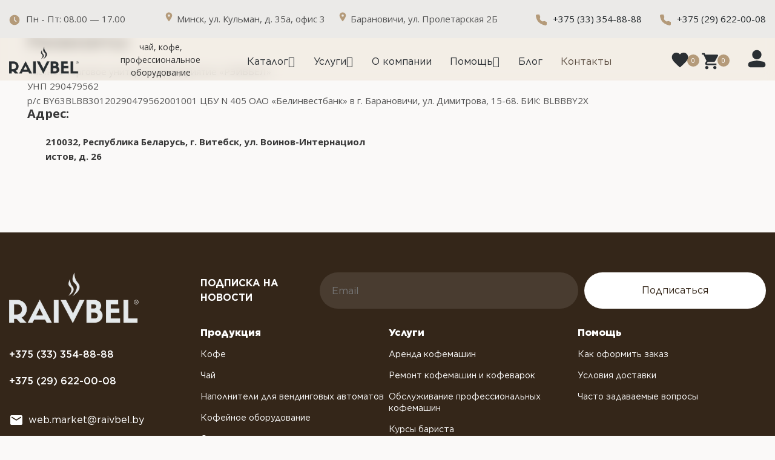

--- FILE ---
content_type: text/html; charset=UTF-8
request_url: https://raivbel.by/contacts/adresa-v-regionah/adres-v-vitebske/
body_size: 35112
content:
	<!DOCTYPE html>
	<html style="scroll-behavior: smooth;" xmlns="http://www.w3.org/1999/xhtml" xml:lang="ru"
		  lang="ru" >
	<head><link rel="canonical" href="https://raivbel.by/contacts/adresa-v-regionah/adres-v-vitebske/" />
		<meta http-equiv="Content-Type" content="text/html; charset=UTF-8" />



		
		<!-- Global site tag (gtag.js) - Google Analytics -->
					
		<title>
			Адрес компании Рэйвбел в Витебске		</title>
	
		<meta name="viewport" content="initial-scale=1.0, width=device-width" />
		<meta name="HandheldFriendly" content="true" />
		<meta name="yes" content="yes" />
		<meta name="apple-mobile-web-app-status-bar-style" content="black" />
		<meta name="SKYPE_TOOLBAR" content="SKYPE_TOOLBAR_PARSER_COMPATIBLE" />
	
		<script data-skip-moving="true">(function(w, d, n) {var cl = "bx-core";var ht = d.documentElement;var htc = ht ? ht.className : undefined;if (htc === undefined || htc.indexOf(cl) !== -1){return;}var ua = n.userAgent;if (/(iPad;)|(iPhone;)/i.test(ua)){cl += " bx-ios";}else if (/Windows/i.test(ua)){cl += ' bx-win';}else if (/Macintosh/i.test(ua)){cl += " bx-mac";}else if (/Linux/i.test(ua) && !/Android/i.test(ua)){cl += " bx-linux";}else if (/Android/i.test(ua)){cl += " bx-android";}cl += (/(ipad|iphone|android|mobile|touch)/i.test(ua) ? " bx-touch" : " bx-no-touch");cl += w.devicePixelRatio && w.devicePixelRatio >= 2? " bx-retina": " bx-no-retina";if (/AppleWebKit/.test(ua)){cl += " bx-chrome";}else if (/Opera/.test(ua)){cl += " bx-opera";}else if (/Firefox/.test(ua)){cl += " bx-firefox";}ht.className = htc ? htc + " " + cl : cl;})(window, document, navigator);</script>


<link href="https://fonts.googleapis.com/css?family=Open+Sans:300italic,400italic,600italic,700italic,800italic,400,300,500,600,700,800&subset=latin,cyrillic-ext"  rel="stylesheet" />
<link href="/bitrix/css/aspro.next/notice.min.css?17509353392906"  rel="stylesheet" />
<link href="/local/templates/aspro_next/css/swiper-bundle.min.css?175846738918065"  data-template-style="true"  rel="stylesheet" />
<link href="/local/templates/aspro_next/vendor/css/bootstrap.min.css?175499787188871"  data-template-style="true"  rel="stylesheet" />
<link href="/local/templates/aspro_next/css/jquery.fancybox.min.css?17549978183213"  data-template-style="true"  rel="stylesheet" />
<link href="/local/templates/aspro_next/css/styles.min.css?1754997819109412"  data-template-style="true"  rel="stylesheet" />
<link href="/local/templates/aspro_next/css/animation/animation_ext.css?17549978514103"  data-template-style="true"  rel="stylesheet" />
<link href="/local/templates/aspro_next/vendor/css/footable.standalone.min.css?175499787119590"  data-template-style="true"  rel="stylesheet" />
<link href="/local/templates/aspro_next/css/h1-bold.min.css?175499781834"  data-template-style="true"  rel="stylesheet" />
<link href="/local/templates/aspro_next/css/blocks/blocks.min.css?17549978511641"  data-template-style="true"  rel="stylesheet" />
<link href="/local/templates/aspro_next/css/blocks/flexbox.min.css?1754997851645"  data-template-style="true"  rel="stylesheet" />
<link href="/local/templates/aspro_next/ajax/ajax.min.css?1754997817247"  data-template-style="true"  rel="stylesheet" />
<link href="/local/templates/aspro_next/css/jquery.mCustomScrollbar.min.css?175499781842839"  data-template-style="true"  rel="stylesheet" />
<link href="/local/templates/aspro_next/css/phones.min.css?17549978185167"  data-template-style="true"  rel="stylesheet" />
<link href="/bitrix/components/aspro/marketing.popup.next/templates/.default/style.min.css?17509353465432"  data-template-style="true"  rel="stylesheet" />
<link href="/local/templates/aspro_next/styles.css?176763374414516"  data-template-style="true"  rel="stylesheet" />
<link href="/local/templates/aspro_next/template_styles.css?1767633744670607"  data-template-style="true"  rel="stylesheet" />
<link href="/local/templates/aspro_next/css/media.min.css?1754997818138603"  data-template-style="true"  rel="stylesheet" />
<link href="/local/templates/aspro_next/vendor/fonts/font-awesome/css/font-awesome.min.css?175499805431000"  data-template-style="true"  rel="stylesheet" />
<link href="/local/templates/aspro_next/css/print.min.css?175499781817356"  data-template-style="true"  rel="stylesheet" />
<link href="/local/templates/aspro_next/css/form.min.css?17549978181006"  data-template-style="true"  rel="stylesheet" />
<link href="/local/templates/aspro_next/themes/custom_s1/theme.min.css?176096207245090"  data-template-style="true"  rel="stylesheet" />
<link href="/local/templates/aspro_next/bg_color/light/bgcolors.min.css?175499785154"  data-template-style="true"  rel="stylesheet" />
<link href="/local/templates/aspro_next/css/width-3.min.css?17549978192211"  data-template-style="true"  rel="stylesheet" />
<link href="/local/templates/aspro_next/css/font-1.min.css?17549978174207"  data-template-style="true"  rel="stylesheet" />
<link href="/local/templates/aspro_next/css/custom.css?17593999815803"  data-template-style="true"  rel="stylesheet" />
		



<script type="extension/settings" data-extension="currency.currency-core">{"region":"by"}</script>



<link rel="shortcut icon" href="/favicon.png" type="image/png" />
<link rel="apple-touch-icon" sizes="180x180" href="/upload/CNext/530/530aa30703ae1a53713918f961d355bc.ico" />
<style>html {--border-radius:8px;--theme-base-color:#292f33;--theme-base-color-hue:204;--theme-base-color-saturation:11%;--theme-base-color-lightness:18%;--theme-base-opacity-color:#292f331a;--theme-more-color:#292f33;--theme-more-color-hue:204;--theme-more-color-saturation:11%;--theme-more-color-lightness:18%;--theme-lightness-hover-diff:6%;}</style>
<meta property="og:title" content="Адрес компании Рэйвбел в Витебске" />
<meta property="og:type" content="website" />
<meta property="og:image" content="https://raivbel.by:443/upload/CNext/d0c/guu1wa2a1kyq4bs4ltwszfjri1dzns8s.jpg" />
<link rel="image_src" href="https://raivbel.by:443/upload/CNext/d0c/guu1wa2a1kyq4bs4ltwszfjri1dzns8s.jpg"  />
<meta property="og:url" content="https://raivbel.by:443/contacts/adresa-v-regionah/adres-v-vitebske/" />
<meta property="og:description" content="Адрес компании Рэйвбел в Витебске. Звоните Тел.:+375 (29) 622-00-08 (Velcom); +375 (33) 354-88-88 (МТС);" />




				<meta name="description" content="Адрес компании Рэйвбел в Витебске. Звоните Тел.:+375 (29) 622-00-08 (Velcom); +375 (33) 354-88-88 (МТС);" />
	
			
			
			
				<meta name="yandex-verification" content="3758b5ff45b8987d" />
		<link rel="stylesheet" href="/local/css/custom.css" />
	</head>
	
	
	
	<body class="fill_bg_n"
		id="main">
		<script type="application/ld+json">
		{
		  "@context": "https://schema.org",
		  "@type": "WebSite",
		  "url": "https://raivbel.by/",
		  "potentialAction": {
			"@type": "SearchAction",
			"target": {
			  "@type": "EntryPoint",
			  "urlTemplate": "https://raivbel.by/catalog/?q={search_term_string}"
			},
			"query-input": "required name=search_term_string"
		  }
		}
		</script>
		<div id="panel">
					</div>
	
			
	
	
				<!--'start_frame_cache_basketitems-component-block'-->												<div id="ajax_basket"></div>
					<!--'end_frame_cache_basketitems-component-block'-->						
		
						
	<div
		class="wrapper1  header_bgcolored basket_normal basket_fill_COLOR side_LEFT catalog_icons_N banner_auto with_fast_view mheader-v1 header-vcustom regions_N fill_N footer-vcustom front-vindex3 mfixed_N mfixed_view_always title-v3 with_phones store_LIST_AMOUNT">
			
		<div
			class="header_wrap visible-lg visible-md title-v3">
			<header id="header" style="background:black;">
				<div class="header-v4 normal ">
	<style>
	@font-face {
        font-display: swap;
        font-family: 'Gotham-Regular';
        font-style: normal;
        font-weight: normal;
        src: url(/local/font/Gotham-Regular.woff2) format('woff2'),
             url(/local/font/Gotham-Regular.woff) format('woff'),
             url(/local/font/Gotham-Regular.eot) format('eot'),
                  url(/local/font/Gotham-Regular.ttf) format('ttf');
    }
    @font-face {
        font-display: swap;
        font-family: 'Gotham-Medium';
        font-style: normal;
        font-weight: normal;
        src: url(/local/font/Gotham-Medium.woff2) format('woff2'),
             url(/local/font/Gotham-Medium.woff) format('woff'),
             url(/local/font/Gotham-Medium.eot) format('eot'),
                  url(/local/font/Gotham-Medium.ttf) format('ttf');
    }
    @font-face {
        font-display: swap;
        font-family: 'Gotham-Bold';
        font-style: normal;
        font-weight: normal;
        src: url(/local/font/Gotham-Bold.woff2) format('woff2'),
             url(/local/font/Gotham-Bold.woff) format('woff'),
             url(/local/font/Gotham-Bold.eot) format('eot'),
                  url(/local/font/Gotham-Bold.ttf) format('ttf');
    }
    @font-face {
        font-display: swap;
        font-family: 'Gotham-ExtraBold';
        font-style: normal;
        font-weight: normal;
        src: url(/local/font/Gotham-ExtraBold.woff2) format('woff2'),
             url(/local/font/Gotham-ExtraBold.woff) format('woff'),
             url(/local/font/Gotham-ExtraBold.eot) format('eot'),
                  url(/local/font/Gotham-ExtraBold.ttf) format('ttf');
    }
    /*Menu Start*/
    body .mega-menu table td .wrap>.dropdown-menu .menu-wrapper>li:first-of-type:before {
        background: transparent;
    }
    .mega-menu table .dropdown-menu li a {
        margin-bottom: 10px;
        padding: 0px 20px 0px 20px !important;
        border-top: 0;
    }
    .mega-menu table td:not(.wide_menu) .dropdown-menu li>a .name {
        max-width: 100%;
    }
    .menu-row .mega-menu table td .dropdown-menu ul.menu-wrapper {
        padding: 20px 0px 10px 0px;
    }
    .menu-row.middle-block .mega-menu table .dropdown-menu {
        border-radius: 20px;
    }
    .menu-row .mega-menu table td.wide_menu>.wrap>.dropdown-menu .menu-wrapper>li {
        width: 100%;
        float: unset; 
        margin: 0px;
        padding-right: 0;
    }
    .menu-row .mega-menu table td.wide_menu>.wrap>.dropdown-menu .menu-wrapper>li>a, .menu-row .mega-menu table td.wide_menu>.wrap>.dropdown-menu .menu-wrapper>li>a {
        font-weight: normal;
        padding-top: 0px !important;
        padding-bottom: 0px !important;
        font-size: 16px;
        font-family: 'Gotham-Regular';
    }
    .menu-row .mega-menu table td.wide_menu .dropdown-menu ul.menu-wrapper {
        padding: 0;
    }
    .menu-row .mega-menu table td.wide_menu>.wrap>.dropdown-menu {
        width: 346px;
        padding: 20px 0 10px 0;
    }
    .wide_menu {
        position: relative !important;
    }
    /*Menu End*/
    .catalog_item:hover .item-title a, .item:hover .info a, .item:hover .name a, .item:hover .title a, .item .title a:hover {
        color: #B49A79 !important;
    }
    .errortext {
        font-family: 'Gotham-Regular';
        font-size: 14px;
        text-align: center;
    }
    .bottom-menu .item:hover .title a, .bottom-menu .item:hover .title, .bottom-menu .item.active .title a, .bottom-menu .item.active .title {
        color: #B49A79 !important;
    }
    .menu-row.bgcolored .mega-menu table td.active {
        background-color: transparent;
    }
    .menu-row.bgcolored .mega-menu table td.active a {
        color: #5A4C3F !important;
    }
    .cluster_custom svg .cls-cluster2, .cls-marker2 {
        fill: #aecf6d !important;
    }
    #mobilemenu {
        height: 100vh;
    }
    #mobileheader {
        overflow: unset;
    }
    /*body .header_wrap #header {
        padding-bottom: 114px !important;
    }*/
    .fill_bg_n {
        background-color: #faf9f8;
    }
    .maxwidth-theme-my {
        max-width: 1390px;
        padding: 0 30px;
        margin: 0 auto;
        float: none;
    }
    @media(max-width: 767px) {
        .maxwidth-theme-my {
            padding: 0 20px;
        }
    }
    p,h2,h3,h4,h5,h6,h1 {
        margin: 0;
    }
    /*Main title start*/
    .main-title {
        display: flex;
        flex-wrap: wrap;
        justify-content: space-between;
        margin-bottom: 20px;
    }
    .h2 {
        text-transform: uppercase;
        font-family: 'Gotham-ExtraBold';
        font-size: 36px;
        color: #2A2F33;
        max-width: 873px;
        width: 100%;
        line-height: 130%;
    }
    .p {
        font-family: 'Gotham-Regular';
        font-size: 16px;
        color: #5A4C3F;
        line-height: 130%;
        height: 100%;
        margin-top: 13px;
    }
    .h2_title {
        font-family: 'Gotham-Bold';
        font-size: 20px;
        line-height: 130%;
        text-transform: uppercase;
    }
    .p_text {
        font-family: 'Gotham-Regular';
        font-size: 16px;
        color: #2A2F33;
        line-height: 130%;
    }
    @media(max-width: 1094px) {
        .p {
            margin-bottom: 10px;
            margin-top: 0px;
        }
    }
    @media(max-width:767px) {
        .h2 {
            font-size: 22px;
    }
        .p {
            font-size: 14px;
        }
    }
    /*Main title end*/
    /*What_ask START*/
    .what_ask_manager_block {
        display: flex;
        flex-wrap: nowrap;
        gap: 20px;
        margin-top: 20px;
    }
    .margin-bottom {
        margin-bottom: 120px;
    }
    .what_ask {
        background-color: #EFE7DA;
        border-radius: 20px;
        max-width: 427px;
        width: 100%;
        padding: 30px;
        height: 278px;
    }
    .what_ask_one {
        background-image: url('/local/templates/aspro_next/images/fon-1.svg');
        background-repeat: no-repeat;
        background-size: contain;
        background-position-x: -8px;
    }
    .what_ask_two {
        background-image: url('/local/templates/aspro_next/images/fon-2.svg');
        background-repeat: no-repeat;
        background-size: contain;
        background-position: center;
    }
    .what_ask_three {
        background-image: url('/local/templates/aspro_next/images/fon-3.svg');
        background-repeat: no-repeat;
        background-size: 46px 97px;
        background-position-x: 337px;
        background-position-y: 30.5px;
        font-size: 0;
    }
    .what_ask_three_number_one, .what_ask_three_number_two {
        display: inline-block;
        width: 174px;
        vertical-align: top;
    }
    .what_ask_three_number_two {
        margin-top: 66px;
        margin-left: 19px;
    }
    .what_ask_h2 {
        max-width: 367px;
        width: 100%;
        margin-bottom: 20px;
    }
    .what_ask_p {
        display: flex;
        gap: 10px;
        flex-wrap: nowrap;
        margin-bottom: 20px;
    }
    .what_ask_span {
        color: #B49A79;
        font-size: 14px;
        line-height: 140%;
    }
    .btn-download {
        display: block;
        background-color: #fff;
        border-radius: 30px;
        max-width: 366px;
        width: 100%;
        font-size: 16px;
        font-family: 'Gotham-Regular';
        color: #5A4C3F;
        line-height: 140%;
        padding: 19px 0;
        text-align: center;
        margin-top: 110px;
        transition: background-color 0.5s ease, color 0.5s ease;
    }
    .btn-download:hover, .btn-download-uslugi-zakaz:hover {
        background-color: #5A4C3F;
        color: #fff;
    }
    .what_ask_three h2 {
        margin-bottom: 20px;
    }
    .what_ask_three_p {
        font-family: 'Gotham-Bold';
        font-size: 40px;
        text-transform: uppercase;
        color: #2A2F33;
        margin-bottom: 8px;
        height: 48px;
    }
    .what_ask_three_span {
        font-family: 'Gotham-Regular';
        font-size: 16px;
        margin-left: 11px;
    }
    .what_ask_three_p_two {
        font-family: 'Gotham-Regular';
        font-size: 14px;
        line-height: 140%;
        color: #2A2F33;
        border-bottom: 1px solid #B49A79;
        padding-bottom: 10px;
    }
    @media(max-width: 1380px) {
        .what_ask {
            padding: 20px;
            height: auto;
        }
        .h2_title {
            font-size: 18px;
        }
    }
    @media(max-width: 1320px) {
        .what_ask_three_number_two {
            margin-top: 10px;
            float: right;
        }
        .what_ask_three {
            background-position-x: 300px;
        }
    }
    @media(max-width: 1200px) {
        .what_ask_two {
            display: none;
        }
        .what_ask_manager_block {
            justify-content: space-around;
        }
        .what_ask_three_number_two {
            margin-top: 66px;
            float: right;
        }
    }
    @media(max-width: 893px) {
        .what_ask_three_number_two {
            margin-top: 53px;
            float: right;
        }
        .what_ask_three {
            background-size: 74px 157px;
            background-position-x: 228px;
        }
    }
    @media(max-width: 767px) {
        .margin-bottom {
            margin-bottom: 60px;
        }
        .what_ask_p {
            flex-direction: column;
        }
    }
    @media(max-width: 720px) {
        .what_ask_manager_block {
            flex-direction: column;
            align-items: center;
        }
        .what_ask {
            max-width: 406px;
            height: 358px;
        }
        .what_ask_one {
            background-size: 148px 313px;
        }
        .what_ask_three h2 {
            margin-bottom: 30px;
        }
    }
    @media (max-width: 369px) {
        .what_ask_three {
            background-position-x: 180px;
        }
    }
    /*What_ask END*/
    /*Interesting Start*/
        .interesting {
            display: flex;
            flex-wrap: nowrap;
            gap: 20px;
            margin-bottom: 120px;
        }
        .interesting div {
            padding: 30px;
            background-color: rgba(90, 76, 63, 0.3);
            max-width: 650px;
            width: 100%;
            border-radius: 20px;
        }
        .interesting_one {
            background-image: url('/local/templates/aspro_next/images/action_fon.webp');
            position: relative;
        }
        .interesting_one:before {
            content: url('/local/templates/aspro_next/images/interest_icon.svg');
            position: absolute;
            right: 0;
            top: 0;
            width: 300px;
            height: auto;
        }
        .interesting_two {
            background-image: url('/local/templates/aspro_next/images/news_fon.webp');
        }
        .interesting_logo {
            width: 60px;
            height: 60px;
            margin-bottom: 20px;
        }
        .interesting h2 {
            color: #fff;
            margin-bottom: 66px;
        }
        .button_arrow_main_page {
            background-color: #fff;
            width: 92px;
            height: 52px;
            border-radius: 30px;
            display: block;
            transition: background-color 0.5s ease;
        }
        .button_arrow_main_page:after {
            content: url(/local/templates/aspro_next/images/arrow-right.svg);
            position: absolute;
            width: 32px;
            height: 32px;
            top: 50%;
            left: 50%;
            transform: translate(-50%, -50%);
            opacity: 1;
            transition: opacity 0.5s ease;
        }
        .button_arrow_main_page:hover {
            background-color: #5A4C3F;
        }
        .button_arrow_main_page:hover:after {
            content: url(/local/templates/aspro_next/images/arrow-right-white.svg);
        }
        @media (max-width: 947px) {
            .interesting {
                align-items: center;
                flex-direction: column;
                gap: 30px;
            }
        }
        @media (max-width: 767px) {
            .interesting {
                margin-bottom: 60px;
            }
            .interesting_logo {
                width: 40px;
                height: 40px;
            }
            .interesting h2 {
                margin-bottom: 75px;
            }
        }
        @media (max-width: 384px) {
            .interesting_one:before {
                width: 250px;
            }
        }
    /*Interesting End*/
    /*Partners Start*/
        .partners div {
            /*min-height: 450px;*/
        }
        .partners_one {
            background-image: url('/local/templates/aspro_next/images/for_bussiness.webp');
            position: relative;
            background-repeat: no-repeat;
            background-size: cover;
        }
        .partners_two {
            background-image: url('/local/templates/aspro_next/images/for_home.webp');
            position: relative;
            background-repeat: no-repeat;
            background-size: cover;
        }
        .partners ol {
            font-family: 'Gotham-Regular';
            font-size: 16px;
            color: #fff;
            line-height: 140%;
            counter-reset: li;
            list-style: none; 
            margin-bottom: 88px;
        }
        .partners ol li {
            padding-left: 25px;
            counter-increment: li;
            position: relative;
            margin-bottom: 10px;
        }
        .partners ol li::before {
            position: absolute;
            counter-increment: auto;
            left: 0;
            color: #fff;
            font-family: 'Gotham-Regular';
            width: 16px;
            text-align: right;
        }
        .partners .partners_button {
            display: flex;
            justify-content: center;
            align-items: center;
            position: absolute;
            bottom: 30px;
            left: 30px;
            max-width: 366px;
            width: 100%;
            height: 60px;
            background-color: #fff;
            border-radius: 30px;
            font-size: 16px;
            font-family: 'Gotham-Regular';
            color: rgba(90, 76, 63, 1);
            transition: background-color 0.5s ease, color 0.5s ease;
        }
        .partners .partners_button:hover {
            background-color: #5A4C3F;
            color: #fff;
        }
        .partners_one:before {
            content: url('/local/templates/aspro_next/images/for_bussiness_icon.svg');
            position: absolute;
            right: 0;
            top: 0;
            width: 400px;
            height: auto;
        }
        .partners_two:before {
            content: url('/local/templates/aspro_next/images/for_home_icon.svg');
            position: absolute;
            right: 0;
            top: 0;
            width: 400px;
            height: auto;
        }
        @media (max-width: 767px) {
            .partners div {
                min-height: 455px;
            }
            .partners .partners_button {
                bottom: 20px;
                left: 0;
                right: 0;
                margin: 0 auto;
                max-width: 295px;
            }
            .partners_two:before, .partners_one:before {
                width: 280px;
            }
        }
        @media (max-width: 377px) {
            .partners .partners_button {
                max-width: 235px; 
            }
        }
    /*Partners End*/
    /*Uslugi Start*/
    .uslugi_one {
        background-image: url(/local/templates/aspro_next/images/arenda_back.svg);
        background-repeat: no-repeat;
        background-size: contain;
        background-position-x: right;
    }
    .uslugi_two {
        background-image: url(/local/templates/aspro_next/images/repair_back.svg);
        background-repeat: no-repeat;
        background-size: contain;
        background-position-x: right;
    }
    .uslugi_three {
        background-image: url(/local/templates/aspro_next/images/service_back.svg);
        background-repeat: no-repeat;
        background-size: contain;
        background-position-x: right;
    }
    .h2_title_uslugi {
        margin-bottom: 40px;
    }
    .h2_title_uslugi_three {
        margin-bottom: 14px;
    }
    .what_ask_uslugi {
        background-color: #EFE7DA;
        border-radius: 20px;
        max-width: 426px;
        width: 100%;
        padding: 30px;
        height: 284px;
    }
    .button_uslugi_main_page {
            background-color: #342619;
            width: 335px;
            height: 60px;
            color: #fff;
            border-radius: 30px;
            justify-content: center;
            align-items: center;
            display: none;
            font-family: 'Gotham-Regular';
            font-size: 16px;
    }
    @media (max-width: 1170px) {
        .what_ask_manager_block {
            flex-wrap: wrap;
            justify-content: center;
        }
        .uslugi_three {
            margin: 0 auto;
        }
    }
    @media (max-width: 934px) {
        .h2_title_uslugi {
            margin-bottom: 30px;
        }
        .h2_title_uslugi_three {
            margin-bottom: 30px;
        }
        .uslugi_none{
            display: none;
        }
        .button_uslugi_main_page {
            display: flex;
        }
        .uslugi {
            flex-direction: column;
            align-items: center;
            gap: 30px;
        }
    }
    @media (max-width: 372px) {
        .button_uslugi_main_page {
            width: 277px;
        }
    }
    /*Uslugi End*/
    /*Сreting a culture Start*/
    .creting_a_culture_block {
        display: flex;
        flex-wrap: nowrap;
        gap: 20px;
    }
    .creting_a_culture {
        background-color: #fff;
        border-radius: 20px;
        max-width: 427px;
        width: 100%;
        padding: 30px;
        height: 308px;
        z-index: 2;
    }
    .creting_a_culture_three {
        border-radius: 20px;
        max-width: 427px;
        width: 100%;
        height: 308px;
        display: flex;
        align-items: center;
        justify-content: center;
    }
    .creting_a_culture_h2 {
        margin-bottom: 10px;
    }
    .background_creating {
        position: relative;
        background-color: #EFE7DA;
    }
    .margin_bottom_creating {
        padding-bottom: 120px;
        margin-top: 20px;
    }
    .margin_top_creating {
        padding-top: 120px;
    }
    .background_creating:before {
        background-color: #EFE7DA;
        content: '';
        position: absolute;
        top: 0;
        left: 50%;
        transform: translateX(-50%);
        width: 100vw;
        height: 100%;
        z-index: -1;
    }
    .main-title-creating {
        display: flex;
        flex-wrap: wrap;
        justify-content: space-between;
        padding-bottom: 20px;
    }
    .back_icon_stock, .back_icon_history {
        position: relative;
    }
    @media (max-width: 1170px) {
        .creting_a_culture_three {
            display: none;
        }
        .creting_a_culture_block {
            justify-content: center;
        }
        .margin_bottom_creating {
            margin-bottom: 120px;
        }


.header-slogan {
 margin-left: 20px !important;
        max-width: 124px !important;  
}
    }
    @media (max-width: 767px) {
        .creting_a_culture_block {
            display: flex;
            flex-wrap: wrap;
            gap: 30px;
        }
        .margin_bottom_creating {
            padding-bottom: 60px;
            margin-top: 30px;
            margin-bottom: 60px;
        }
        .margin_top_creating {
            padding-top: 60px;
        }
    } 
    /*Сreting a culture End*/
    /*About Us Start*/
    .about_us_block, .history_block {
        display: flex;
        flex-wrap: nowrap;
        gap: 20px;
    }
    .about_us_p {
        max-width: 427px;
        width: 100%;
    }
    @media (max-width: 767px) {
        .about_us_block {
            gap: 15px;
        }
    }
    /*About Us End*/
    /*History Start*/
    .history_block {
        padding-top: 40px;
    }
    .h2_history {
        font-family: 'Gotham-Bold';
        font-size: 20px;
        text-transform: uppercase;
        line-height: 130%;
        color: #2A2F33;
        margin-bottom: 20px;
    }
    .h3_history {
        font-family: 'Gotham-Bold';
        font-size: 40px;
        text-transform: uppercase;
        line-height: 130%;
        color: #694F36;
        margin-bottom: 8px;
        margin-top: 10px;
    }
    .h3_history span {
        font-family: 'Gotham-Regular';
        font-size: 16px;
    }
    .history_block .history_button {
        z-index: 2;
        display: flex;
        justify-content: center;
        align-items: center;
        position: absolute;
        bottom: 0;
        left: 0;
        max-width: 366px;
        width: 100%;
        height: 60px;
        background-color: #fff;
        border-radius: 30px;
        font-size: 16px;
        font-family: 'Gotham-Regular';
        color: rgba(90, 76, 63, 1);
        transition: background-color 0.5s ease, color 0.5s ease;
    }
    .history_block .history_button:hover {
        background-color: #5A4C3F;
        color: #fff;
    }
    .history_p {
        padding-bottom: 20px;
        border-bottom: 1px solid #B49A79;
    }
    .history_img_two {
        max-width: 426px;
        width: 100%;
        height: 100%;
        position: relative;
        z-index: 2;
    }
    @media (max-width: 1170px) {
        .history_block, .about_us_block {
            flex-wrap: wrap;
            justify-content: center;
        }
    }
    @media (max-width: 973px) {
        .history_block {
            flex-direction: column-reverse;
        }
        .history_img_two {
            height: auto;
            display: block;
            margin: 0 auto;
            margin-bottom: 60px;
        }
    }
    @media (max-width: 767px) {
        .history_block {
            padding-top: 60px;
        }
        .history_block .history_button {
            bottom: 20px;
            left: 0;
            right: 0;
            margin: 0 auto;
             max-width: 295px;
        }
    }
    @media (max-width: 377px) {
        .history_block .history_button {
            max-width: 235px; 
        }
    }
    /*History End*/
    /*Quality Start*/
    .quality_block {
        display: flex;
        flex-wrap: nowrap;
        gap: 20px;
        padding-bottom: 120px;
    }
    .quality {
      max-width: 427px;
      width: 100%;
      padding: 30px;
      background-color: #fff;
      border-radius: 20px;  
      height: auto;
    }
    .quality_ul {
        list-style-type: none;
        margin-bottom: 0;
    }
    .quality_ul li {
        padding-left: 34px;
        margin-bottom: 15px;
    }
    .quality_ul li:before {
        content: url(/local/templates/aspro_next/images/quality_ul.svg);
        position: absolute;
        left: 0;
    }
    .quality_margin_bottom {
        margin-bottom: 120px;
    }
    @media (max-width: 1080px) {
        .quality_block {
            display: flex;
            flex-wrap: wrap;
        }
        .background_creating .swiper {
            margin: 0 auto;
        }
    }
    @media (max-width: 974px) {
        .non4 {
            display: none;
        }
    }
    @media (max-width: 767px) {
        .quality_block {
            padding-bottom: 60px;
        }
        .quality_margin_bottom {
            margin-bottom: 60px;
        }
        .history_img_two {
            width: auto;
            height: 467px;
        }
    }
    /*Quality End*/
    .my_button-wrapper {
        display: flex;
        justify-content: center;
        margin-bottom: 120px;
    }
    @media (max-width: 767px) {
        .my_button-wrapper {
            margin-bottom: 60px;
        }
    }
    .wraps>.wrapper_inner {
        padding-bottom: 0 !important;
    }
    .my_button {
      align-items: center;
      justify-content: center;
      background-color: #342619;
      border-radius: 30px;
      font-size: 16px;
      font-family:'Gotham-Regular';  
      color: #fff;
      max-width: 366px;
      width: 100%;
      display: flex;
      height: 60px;
      transition: background-color 0.5s ease, color 0.5s ease;
    }
    .my_button:hover, .my_button:focus, .button_uslugi_main_page:hover, .button_uslugi_main_page:focus {
        background-color: #5A4C3F;
        color: #fff;
    }
    /*Blog start*/
    .blog .title-new a {
        font-family: 'Gotham-Bold';
        font-size: 20px;
        line-height: 130%;
        color: #2A2F33;
        min-height: 50.4px;
        display: block;
    }
    .blog .title-new .date-block {
        font-family: 'Gotham-Regular';
        font-size: 14px;
        line-height: 140%;
        color: #B49A79;
    }
    .blog .prev_text-block {
        font-family: 'Gotham-Regular';
        font-size: 16px;
        line-height: 140%;
        color: #2A2F33;
        margin-top: 10px;
        margin-bottom: 20px;
    }
    .blog .title-new {
        padding: 20px;
        background-color: #fff;
        border-bottom-left-radius: 20px;
        border-bottom-right-radius: 20px;
    }
    .padding-blog {
        padding: 0 10px;
        margin-bottom: 40px;
    }
    .blog .items .item {
        border-radius: 20px;
    }
    .blog .item .image-new {
        border-top-left-radius: 20px;
        border-top-right-radius: 20px;
    }
    .blog .item .image-new img {
        max-width: 426px;
        width: 100%;
        height: 220px;
    }
    /*Blog end*/
    /*Map Start*/
    .map_main_page {
        margin-bottom: 120px;
    }
    .map_main_page .wrapper_inner {
        display: none;
    }
    .map_main_page .ymaps-map {
        border-radius: 20px;
    }
    .map_main_page .ymaps-point-overlay svg {
        display: none !important;
    }
    .map_main_page .ymaps-point-overlay {
        width: 80px !important;
        height: 80px !important;
        background: url('/local/templates/aspro_next/images/icon_map_two.svg') no-repeat center center;
        background-size: contain;
    }
    .map_main_page .bx-yandex-map, .map_main_page .ymaps-map, .map_main_page .ymaps-glass-pane {
        height: 650px !important;
    }
    @media (max-width: 767px) {
        .map_main_page {
            margin-bottom: 60px;
        }
    }
    /*Map End*/
    /*Subs Start*/
    .end_block {
        padding: 120px 0;
        display: flex;
        flex-wrap: wrap;
        justify-content: space-between;
        align-items: center;
        position: relative;
        z-index: 2;
    }
    .end_block_right {
        max-width: 548px;
        width: 100%;
    }
    .subs_h2 {
        margin-bottom: 20px;
    }
    .subs_p {
        margin-bottom: 60px;
    }
    .subs_p_bold {
        font-family: 'Gotham-Bold';
        font-size: 16px;
        line-height: 140%;
        color: #2A2F33;
        margin-bottom: 10px;
    }
    @media (max-width: 1145px) {
        .end_block {
        flex-direction: column;
        gap: 30px; 
        }
    }
    @media (max-width: 972px) {
    .end_block_left .footer-social-icon {
        margin-bottom: 0px;
    }
}
@media (max-width: 767px) {
    .end_block {
        padding: 60px 0 0 0;
    }
    .subs_absolute_on_mobile {
        position: absolute;
        bottom: 0;
        left: 0;
        right: 0;
        margin: 0 auto;
        max-width: 548px;
        width: 100%;
        padding-bottom: 60px;
    }
    .end_block_left {
        margin: 0 auto;
        max-width: 548px;
        width: 100%;
    }
    .subs_p {
        margin-bottom: 0;
    }
    .end_block_right {
        margin-bottom: 194px;
    }
}
    /*Subs End*/
    /*Page Start*/
    .bx-breadcrumb .bx-breadcrumb-item, .breadcrumbs .bx-breadcrumb-item {
        margin-bottom: 0px !important;
        margin-right: 10px;
    }
    .bx-breadcrumb {
        margin-top: 154px;
        margin-bottom: 60px;
    }
    .bx-breadcrumb .bx-breadcrumb-item a span {
        font-family: 'Gotham-Regular';
        font-size: 14px;
        line-height: 140%;
        color: #B49A79;
    }
    .bx-breadcrumb .bx-breadcrumb-item span {
        font-family: 'Gotham-Regular';
        font-size: 14px;
        line-height: 140%;
        color: #2A2F33;
    }
    .bx-breadcrumb .fa-angle-right {
        position: relative;
        width: 8px;
        height: 20px;
    }
    .bx-breadcrumb .fa-angle-right:before {
        content: '/';
        font-size: 20px;
        color: #B49A79;
        position: absolute;
        top: 4px;
        left: 0;
    }
    .breadcrumbs {
        margin-top: 154px;
        margin-bottom: 60px;
        padding: 0;
    }
    .breadcrumbs .bx-breadcrumb-item a span {
        font-family: 'Gotham-Regular';
        font-size: 14px;
        line-height: 140%;
        color: #B49A79;
    }
    .breadcrumbs>.separator {
        position: relative;
        width: 8px;
        height: 20px;
        font-size: 0;
        margin-right: 10px;
        margin-left: 0;
    }
    .breadcrumbs>.separator:before {
        content: '/';
        font-size: 20px;
        color: #B49A79;
        position: absolute;
        font-weight: 100;
        top: -4.5px;
        left: 0;
    }
    .cat_last {
        pointer-events: none;
    }
    .cat_last span {
        color: #2A2F33 !important;
    }
    .wrapper_inner, .maxwidth-theme {
        background: #faf9f8;
    }
    .h1_page_title {
        font-family: 'Gotham-Bold';
        font-size: 44px;
        line-height: 130%;
        text-transform: uppercase;
        color: #2A2F33;
        margin-bottom: 20px;
        padding: 0;
    }
    .h2_page_title {
        font-family: 'Gotham-Bold';
        font-size: 16px;
        line-height: 130%;
        text-transform: uppercase;
        color: #2A2F33;
    }
    @media (max-width: 991px) {
        .bx-breadcrumb, .breadcrumbs {
            margin-top: 110px;
            margin-bottom: 40px;
        }
    }
    @media (max-width: 798px) {
        .h1_page_title {
            font-size: 24px;
        }
    }
    /*Page End*/
    /*Page Company Start*/
    body .wrapper_inner {
        max-width: 1380px;
    }
    .company_page {
        display: flex;
        flex-wrap: nowrap;
        gap: 20px;
        margin-bottom: 120px;
    }
    .company_page .company_page_one, .company_page .company_page_two {
        flex: 1 1 0;
        min-width: 0;
    }
    .company_page .company_page_one {
        max-width: 427px;
        width: 100%;
    }
    @media (max-width: 1000px) {
        .company_page {
            justify-content: center;
        }
        .contact_none {
            display: none;
        }
    }
    @media (max-width: 767px) {
        .company_page {
            margin-bottom: 60px;
        }
    }
    /*Page Company End*/
    /*Page Contact Start*/
        .contacts_map::before {
            border-radius: 20px;
        }
    /*Page Contact End*/
    .container{
        max-width: 1353px !important;
        width: 100%;
    }
	.header-v4, #mobileheader {
		background-color: rgba(239, 231, 218, 0.6);
		backdrop-filter: blur(10px);
		-webkit-backdrop-filter: blur(10px);
		position: fixed !important;
        width: 100%;
	}

.header-slogan {
  max-width: 200px;
  text-align: center; 
  margin-left: 35px; 
  font-size: 14px;
  color: #333;
  line-height: 1.5;
  margin-bottom: 0; 
}

    html body::-webkit-scrollbar {
        width: 2px;    
        height: 5px;             
    }
    html body::-webkit-scrollbar-track {
        background: transparent;      
    }
    html body::-webkit-scrollbar-thumb {
        background-color: #000;
        border-radius: 6px;
    }
    html,body {
        scrollbar-width: 2px 5px;
        scrollbar-color: transparent; #000;
    }
    .header-v4 .top-header {
        display: flex;
        align-items: center;
        justify-content: space-between;
        padding: 10px 0px;
    }
    .header-v4 .top-header img {
        margin-right: 10px;
    }
    .header-v4 .bottom-header {
        padding-top: 12px;
        padding-bottom: 12px;
        height: 70px;
        justify-content: space-between;
        display: flex;
        align-items: center;
    }
        .header-left { flex: 1; max-width: 115px; width: 100%;}
        .header-center { flex: 2; text-align: center; }
        .header-right { flex: 1; display: flex; justify-content: flex-end; align-items: center; max-width: 183px; width: 100%;}
        #image_id{
        	width: 115px;
        	height: 47px;
        }
        .header-cart> a:first-of-type {
        	margin-right: 27px;
        }
        .header-cart> a:last-of-type {
        	margin-right: 30px;
        }
        .header-right .dark_link, .header-right .wrap {
        	display: none;
        }
        .header-center .menu-only .mega-menu .table-menu a {
            font-family: 'Gotham-Regular';
            color: #2A2F33 !important;
            font-size: 16px;
            font-weight: normal;
            line-height: 140% !important;
            border-right: 0 !important;
            transition: color 0.3s ease !important;
        }
        .header-center .menu-only .mega-menu .table-menu a::after {
            transition: transform 0.3s ease, color 0.3s ease !important;
        }
        .header-center .menu-only .mega-menu .table-menu a:hover {
            color: #5A4C3F !important;
        }
        .header-center .menu-only .mega-menu .table-menu a:hover::after {
            transform: rotate(180deg) !important;
            color: #5A4C3F !important;
            margin-top: 16px;
        }
        .menu-row.middle-block:not(.bglight) .mega-menu table {
        	border-left: 0;
        }
        .menu-row.middle-block .mega-menu table td .wrap>a {
            padding: 23px 0px 30px 0px !important;
            height: 65px;
            display: flex;
            flex-wrap: nowrap;
            gap: 14px;
        }
        .menu-row.middle-block .mega-menu table td .wrap, .menu-row.middle-block .mega-menu table td {
            display: inline-block;
        }
        .menu-row.middle-block .mega-menu table td {
        	margin-right: 30px;
        }
        .menu-row.middle-block .mega-menu table td.dropdown .wrap>a:not(.more-items):after {
            position: relative;
            top: 0px;
            right: 0px;
            font-family: FontAwesome;
            content: "\f107";
            font-size: 18px;
            width: 12px;
            height: 6px;
            text-align: center;
        }
        .menu-row.bgcolored .mega-menu table td:hover {
             background-color: transparent;
        }
        .basket-link:not(.basket-count) .svg {
            opacity: 1;
        }
        .rss {
        	display: none;
        }
        #mobileheader *[class^="mobileheader-"] {
            display: flex;
            flex-wrap: nowrap;
            justify-content: space-between;
            height: 70px;
            align-items: center;
        }
        .right-mobile-header, .right-mobile-header-icon {
        	display: flex;
            flex-wrap: nowrap;
            align-items: center;
            gap: 20px;
        }
        #mobileheader {
        	height: 70px;
        }
        #mobileheader .burger .svg-burger, #mobileheader .burger .svg-inline-burger {
    width: 42px;
    height: 42px;
    min-width: 42px;
    min-height: 42px;
    position: relative;
    left: 0;
    top: 0;
    margin: 0;
}
#mobileheader .burger {
    height: 42px;
    width: 42px;
}
.right-mobile-header-icon svg {
	width: 17px;
	height: 17px;
}
.basket-link .count:not(.basket-count) {
    background: #b49a79;
}
body .basket-link.basket-count .count {
    background-color: #b49a79;
}
#mobileheader .basket-link .count {
    box-shadow: none;
}
#mobileheader .logo img {
    max-height: 42px;
    max-width: 98px;
}
#mobileheader .logo {
    max-width: 98px;
    line-height: 39px;
}
.right-mobile-header-icon {
margin-top: 4px;
}
#mobileheader .basket-link:not(.basket) {
    padding-right: 12px;
}
@media(max-width: 972px) {
        .non2 {
            display: none;
        }
    }
    </style>
    <div style="background-color: #EBEAE8;">
    <div class="container">
       <div class="top-header">
    	<div class="top-header-time"><img src="/bitrix/templates/aspro_next/images/svg/time.svg" width="18" height="18"/>Пн - Пт: 08.00 — 17.00</div>

    <div class="top-header-addresses row align-items-center top-header ">
		<div class="address-item me-1" style="margin-right:20px">
        <!-- Иконка адреса -->
        <svg width="18" height="18" viewBox="0 0 24 24" fill="#B49A79" xmlns="http://www.w3.org/2000/svg">
          <path
            d="M12 2C8.13 2 5 5.13 5 9C5 13.25 12 22 12 22C12 22 19 13.25 19 9C19 5.13 15.87 2 12 2ZM12 11.5C10.62 11.5 9.5 10.38 9.5 9C9.5 7.62 10.62 6.5 12 6.5C13.38 6.5 14.5 7.62 14.5 9C14.5 10.38 13.38 11.5 12 11.5Z"
          />
        </svg>
        <span>Минск, ул. Кульман, д. 35а, офис 3</span>
      </div>

      <div class="address-item">
        <!-- Иконка адреса -->
        <svg width="18" height="18" viewBox="0 0 24 24" fill="#B49A79" xmlns="http://www.w3.org/2000/svg">
          <path
            d="M12 2C8.13 2 5 5.13 5 9C5 13.25 12 22 12 22C12 22 19 13.25 19 9C19 5.13 15.87 2 12 2ZM12 11.5C10.62 11.5 9.5 10.38 9.5 9C9.5 7.62 10.62 6.5 12 6.5C13.38 6.5 14.5 7.62 14.5 9C14.5 10.38 13.38 11.5 12 11.5Z"
          />
        </svg>
        <span>Барановичи, ул. Пролетарская 2Б</span>
      </div>
    </div>
<div class="top-header-phone"><img src="/bitrix/templates/aspro_next/images/svg/phone-header.svg" width="18" height="18"/><a style="margin-right: 30px;" href="tel:+375333548888">+375 (33) 354-88-88</a><img src="/bitrix/templates/aspro_next/images/svg/phone-header.svg" width="18" height="18"/><a href="tel:+375296220008">+375 (29) 622-00-08</a></div>


</div>


	</div>


	</div>
    <div class="container bottom-header">
        <div class="header-left">
            <div class="logo">
                         <a href="/"><img id="image_id" src="/logow.svg" alt="Логотип"></a>
                        </div>

        </div>

 <div> <p class="header-slogan mb-0 ms-3">чай, кофе, профессиональное оборудование</p>  </div>

        <div class="header-center">
            <div class="menu-row middle-block bgcolored sliced" id="bg_menu" style="background-color: transparent;">
					<div class="menu-only">
						<nav class="mega-menu sliced">
							
<style>
.catalog-dropdown {
    position: fixed !important;
    left: 0 !important;
    top: 135px !important;
    width: 100% !important;
    max-width: none !important;
    padding: 20px !important;
    max-height: 600px;
    overflow-y: auto;
    overflow-x: hidden;
    background: #fff;
    z-index: 9999;
}

.catalog-columns {
    display: flex;
    flex-wrap: wrap;
    gap: 30px;
}

.catalog-columns .column {
    width: calc(25% - 30px);
    min-width: 220px;
}

.catalog-columns .parent-section {
    font-weight: bold;
    margin-bottom: 5px;
    display: block;
}

.catalog-columns ul {
    padding: 0;
    list-style: none;
}

.catalog-columns ul li a {
    display: block;
    margin-bottom: 4px;
}

/* Адаптив */
@media (max-width: 1200px) {
    .catalog-columns .column {
        width: calc(33.333% - 30px);
    }

.catalog-dropdown {
top: 155px !important;
		}
}

@media (max-width: 1005px) {
    .catalog-columns .column {
        width: calc(50% - 30px);
    }
}




</style>

<div class="table-menu">
    <table>
        <tr>
                            <td class="menu-item dropdown ">
                    <div class="wrap">
                        <a class="dropdown-toggle" href="/catalog/">
                            Каталог                        </a>

                                                    <span class="tail"></span>
                            <div class="dropdown-menu catalog-dropdown">
                                <div class="catalog-columns"><div class="column"><a class="parent-section" href="/catalog/kofe/">Кофе</a><ul><li><a href="/catalog/kofe/goryachiy-shokolad-ristora/">Горячий шоколад Ristora</a></li><li><a href="/catalog/kofe/dlya-ofisa/">Для офиса</a></li><li><a href="/catalog/kofe/svezheobzharennyy/">Свежеобжаренный</a></li><li><a href="/catalog/kofe/kofe-v-drip-paketakh/">Кофе в дрип-пакетах</a></li><li><a href="/catalog/kofe/v-kapsulakh/">В капсулах</a></li><li><a href="/catalog/kofe/v-chaldakh/">В чалдах</a></li><li><a href="/catalog/kofe/zelenyy/">Зеленый</a></li><li><a href="/catalog/kofe/zernovoy/">Зерновой</a></li><li><a href="/catalog/kofe/molotyy/">Молотый</a></li><li><a href="/catalog/kofe/rastvorimyy/">Растворимый</a></li></ul></div><div class="column"><a class="parent-section" href="/catalog/chay/">Чай</a><ul><li><a href="/catalog/chay/chay-torgovoy-marki-cristal-tea/">Чай торговой марки &quot;Cristal Tea&quot;</a></li><li><a href="/catalog/chay/chay-torgovoy-marki-svay/">Чай торговой марки &quot;SVAY&quot;</a></li><li><a href="/catalog/chay/chay-torgovoy-marki-chaynye-shedevry/">Чай торговой марки &quot;Чайные шедевры&quot;</a></li><li><a href="/catalog/chay/tm-dolce-natura/">TM &quot;Dolce Natura&quot;</a></li><li><a href="/catalog/chay/chay-torgovoy-marki-hyson/">Чай торговой марки &quot;HYSON&quot;</a></li><li><a href="/catalog/chay/chay-torgovoy-marki-london-tea-club/">Чай торговой марки &quot;London Tea Club&quot;</a></li><li><a href="/catalog/chay/chay-torgovoy-marki-dobrynya-nikitich/">Чай торговой марки &quot;Добрыня Никитич&quot;</a></li><li><a href="/catalog/chay/meal-time/">Meal Time</a></li><li><a href="/catalog/chay/chay-torogoy-marki-jfk/">Чай торогой марки &quot;JFK&quot;</a></li><li><a href="/catalog/chay/chay-torgovoy-marki-tikompani/">Чай торговой марки &quot;ТИКОмпани&quot;</a></li></ul></div><div class="column"><a class="parent-section" href="/catalog/siropy-i-toppingi/">Сиропы и топпинги</a><ul><li><a href="/catalog/siropy-i-toppingi/siropy/">Сиропы</a></li><li><a href="/catalog/siropy-i-toppingi/toppingi/">Топпинги</a></li><li><a href="/catalog/siropy-i-toppingi/dozatory/">Дозаторы</a></li></ul></div><div class="column"><a class="parent-section" href="/catalog/sakhar-sol-perets/">Сахар, соль, перец</a><ul><li><a href="/catalog/sakhar-sol-perets/paketirovannye/">Пакетированные</a></li><li><a href="/catalog/sakhar-sol-perets/brendirovannyy/">Брендированный</a></li></ul></div><div class="column"><a class="parent-section" href="/catalog/rastitelnoe-moloko/">Растительное молоко</a></div><div class="column"><a class="parent-section" href="/catalog/bezalkogolnyy-alkogol/">Безалкогольный алкоголь</a></div><div class="column"><a class="parent-section" href="/catalog/zamorozhennye-i-okhlazhdennye-sendvichi/">Замороженные и охлажденные сэндвичи</a></div><div class="column"><a class="parent-section" href="/catalog/vending/">Вендинг</a><ul><li><a href="/catalog/vending/goryachiy-shokolad/">Горячий шоколад</a></li><li><a href="/catalog/vending/kapuchino-dlya-vendinga/">Капучино для вендинга</a></li><li><a href="/catalog/vending/kokteyli-dlya-vendinga/">Коктейли для вендинга</a></li><li><a href="/catalog/vending/kofe-rastvorimyy-dlya-vendinga/">Кофе растворимый для вендинга</a></li><li><a href="/catalog/vending/moloko-dlya-vendinga/">Молоко для вендинга</a></li><li><a href="/catalog/vending/raskhodnye-materialy-dlya-vendinga/">Расходные материалы для вендинга</a></li><li><a href="/catalog/vending/chay-dlya-vendinga/">Чай для вендинга</a></li></ul></div><div class="column"><a class="parent-section" href="/catalog/posuda/">Посуда</a><ul><li><a href="/catalog/posuda/kokteylnaya-posuda/">Коктейльная посуда</a></li><li><a href="/catalog/posuda/kryshki-dlya-stakanov/">Крышки для стаканов</a></li><li><a href="/catalog/posuda/plastikovye-stakany/">Пластиковые стаканы</a></li><li><a href="/catalog/posuda/farforovaya-posuda/">Фарфоровая посуда</a></li><li><a href="/catalog/posuda/brendirovannye-stakany/">Брендированные стаканы</a></li><li><a href="/catalog/posuda/odnorazovaya-posuda/">Одноразовая посуда</a></li><li><a href="/catalog/posuda/derzhateli-dlya-stakanov/">Держатели для стаканов</a></li><li><a href="/catalog/posuda/salatnitsy/">Салатницы</a></li><li><a href="/catalog/posuda/bumazhnye-pakety/">Бумажные пакеты</a></li><li><a href="/catalog/posuda/bumazhnye-stakany/">Бумажные стаканы</a></li><li><a href="/catalog/posuda/bumazhnye-trubochki/">Бумажные трубочки</a></li><li><a href="/catalog/posuda/razmeshivateli/">Размешиватели</a></li><li><a href="/catalog/posuda/eko-posuda/">ЭКО посуда</a></li></ul></div><div class="column"><a class="parent-section" href="/catalog/kofeynoe-oborudovanie/">Кофейное оборудование</a><ul><li><a href="/catalog/kofeynoe-oborudovanie/oborudovanie-b-u/">Оборудование б/у</a></li><li><a href="/catalog/kofeynoe-oborudovanie/professionalnye-kofemashiny/">Профессиональные кофемашины</a></li><li><a href="/catalog/kofeynoe-oborudovanie/smyagchiteli/">Смягчители</a></li><li><a href="/catalog/kofeynoe-oborudovanie/sredstva-po-ukhodu-za-kofemashinami/">Средства по уходу за кофемашинами</a></li><li><a href="/catalog/kofeynoe-oborudovanie/kholodilniki/">Холодильники</a></li><li><a href="/catalog/kofeynoe-oborudovanie/avtomaticheskie-kofemashiny/">Автоматические кофемашины</a></li><li><a href="/catalog/kofeynoe-oborudovanie/aksesuary-dlya-barista/">Аксесуары для бариста</a></li><li><a href="/catalog/kofeynoe-oborudovanie/professionalnye-kofemolki/">Профессиональные кофемолки</a></li></ul></div><div class="column"><a class="parent-section" href="/catalog/vsye-dlya-myagkogo-morozhenogo/">Всё для мягкого мороженого</a><ul><li><a href="/catalog/vsye-dlya-myagkogo-morozhenogo/sukhaya-smes-dlya-myagkogo-morozhenogo/">Сухая смесь для мягкого мороженого</a></li><li><a href="/catalog/vsye-dlya-myagkogo-morozhenogo/frizery/">Фризеры</a></li><li><a href="/catalog/vsye-dlya-myagkogo-morozhenogo/kremanki-dlya-morozhenogo/">Креманки для мороженого</a></li></ul></div><div class="column"><a class="parent-section" href="/catalog/konfety/">Конфеты</a></div><div class="column"><a class="parent-section" href="/catalog/sredstva-individualnoy-zashchity/">Средства индивидуальной защиты</a></div></div>                            </div>
                                            </div>
                </td>
                            <td class="menu-item dropdown ">
                    <div class="wrap">
                        <a class="dropdown-toggle" href="/services/">
                            Услуги                        </a>

                                                    <span class="tail"></span>
                            <div class="dropdown-menu">
                                <ul class="menu-wrapper">
                                                                            <li>
                                            <a href="/services/arenda_kofemashin/">Аренда кофемашин</a>
                                        </li>
                                                                            <li>
                                            <a href="/services/remont_kofemashin/">Ремонт кофемашин и кофеварок</a>
                                        </li>
                                                                            <li>
                                            <a href="/services/obsluzhivanie-kofemashin/">Обслуживание профессиональных кофемашин</a>
                                        </li>
                                                                    </ul>
                            </div>
                                            </div>
                </td>
                            <td class="menu-item  ">
                    <div class="wrap">
                        <a class="" href="/company/">
                            О компании                        </a>

                                            </div>
                </td>
                            <td class="menu-item dropdown ">
                    <div class="wrap">
                        <a class="dropdown-toggle" href="/help/">
                            Помощь                        </a>

                                                    <span class="tail"></span>
                            <div class="dropdown-menu">
                                <ul class="menu-wrapper">
                                                                            <li>
                                            <a href="/help/payment_delivery/">Оплата и доставка</a>
                                        </li>
                                                                            <li>
                                            <a href="/help/chasto-zadavaemye-voprosy/">Часто задаваемые вопросы</a>
                                        </li>
                                                                    </ul>
                            </div>
                                            </div>
                </td>
                            <td class="menu-item  ">
                    <div class="wrap">
                        <a class="" href="/blog/">
                            Блог                        </a>

                                            </div>
                </td>
                            <td class="menu-item  active">
                    <div class="wrap">
                        <a class="" href="/contacts/">
                            Контакты                        </a>

                                            </div>
                </td>
                    </tr>
    </table>
</div>
						</nav>
					</div>
	        </div>
        </div>
        <div class="header-right">
            <div class="header-cart">
                							<!--'start_frame_cache_header-basket-with-compare-block1'-->													<!-- noindex -->
											<a rel="nofollow" class="basket-link delay with_price big " href="/basket/#delayed" title="Список отложенных товаров пуст">
							<span class="js-basket-block">
								<i class="svg inline  svg-inline-basket big" aria-hidden="true" ><svg width="28" height="25" viewBox="0 0 28 25" fill="none" xmlns="http://www.w3.org/2000/svg">
<path d="M14.0013 24.4667L12.068 22.7067C5.2013 16.48 0.667969 12.36 0.667969 7.33333C0.667969 3.21333 3.89464 0 8.0013 0C10.3213 0 12.548 1.08 14.0013 2.77333C15.4546 1.08 17.6813 0 20.0013 0C24.108 0 27.3346 3.21333 27.3346 7.33333C27.3346 12.36 22.8013 16.48 15.9346 22.7067L14.0013 24.4667Z" fill="#2A2F33"/>
</svg>
</i>								<span class="title dark_link">Отложенные</span>
								<span class="count">0</span>
							</span>
						</a>
																<a rel="nofollow" class="basket-link basket has_prices with_price big " href="/basket/" title="Корзина пуста">
							<span class="js-basket-block">
								<i class="svg inline  svg-inline-basket big" aria-hidden="true" ><svg width="27" height="28" viewBox="0 0 27 28" fill="none" xmlns="http://www.w3.org/2000/svg">
<path d="M21.6654 22C20.1854 22 18.9987 23.1867 18.9987 24.6667C18.9987 25.3739 19.2796 26.0522 19.7797 26.5523C20.2798 27.0524 20.9581 27.3333 21.6654 27.3333C22.3726 27.3333 23.0509 27.0524 23.551 26.5523C24.0511 26.0522 24.332 25.3739 24.332 24.6667C24.332 23.9594 24.0511 23.2811 23.551 22.781C23.0509 22.2809 22.3726 22 21.6654 22ZM0.332031 0.666664V3.33333H2.9987L7.7987 13.4533L5.98536 16.72C5.78536 17.0933 5.66536 17.5333 5.66536 18C5.66536 18.7072 5.94632 19.3855 6.44641 19.8856C6.94651 20.3857 7.62479 20.6667 8.33203 20.6667H24.332V18H8.89203C8.80363 18 8.71884 17.9649 8.65633 17.9024C8.59382 17.8399 8.5587 17.7551 8.5587 17.6667C8.5587 17.6 8.57203 17.5467 8.5987 17.5067L9.7987 15.3333H19.732C20.732 15.3333 21.612 14.7733 22.0654 13.96L26.8387 5.33333C26.932 5.12 26.9987 4.89333 26.9987 4.66666C26.9987 4.31304 26.8582 3.9739 26.6082 3.72386C26.3581 3.47381 26.019 3.33333 25.6654 3.33333H5.94536L4.69203 0.666664M8.33203 22C6.85203 22 5.66536 23.1867 5.66536 24.6667C5.66536 25.3739 5.94632 26.0522 6.44641 26.5523C6.94651 27.0524 7.62479 27.3333 8.33203 27.3333C9.03928 27.3333 9.71755 27.0524 10.2176 26.5523C10.7177 26.0522 10.9987 25.3739 10.9987 24.6667C10.9987 23.9594 10.7177 23.2811 10.2176 22.781C9.71755 22.2809 9.03928 22 8.33203 22Z" fill="#2A2F33"/>
</svg>
</i>																	<!-- <span class="wrap">
																<span class="title dark_link">Корзина<span class="count">0</span></span>
																	<span class="prices">пуста</span>
									</span> -->
																<span class="count">0</span>
							</span>
						</a>
						<span class="basket_hover_block loading_block loading_block_content"></span>
										<!-- /noindex -->
							<!--'end_frame_cache_header-basket-with-compare-block1'-->			            </div>
            <div class="header-favorites">
                 		
		<!--'start_frame_cache_header-auth-block1'-->							<!-- noindex --><a rel="nofollow" title="Мой кабинет" class="personal-link dark-color animate-load" data-event="jqm" data-param-type="auth" data-param-backurl="/contacts/adresa-v-regionah/adres-v-vitebske/" data-name="auth" href="/personal/"><i class="svg inline  svg-inline-cabinet" aria-hidden="true" title="Мой кабинет"><svg width="30" height="30" viewBox="0 0 30 30" fill="none" xmlns="http://www.w3.org/2000/svg">
<path d="M7.33197 8.33333C7.33197 6.3 8.1397 4.34996 9.57748 2.91218C11.0153 1.4744 12.9653 0.666664 14.9986 0.666664C17.032 0.666664 18.982 1.4744 20.4198 2.91218C21.8576 4.34996 22.6653 6.3 22.6653 8.33333C22.6653 10.3667 21.8576 12.3167 20.4198 13.7545C18.982 15.1923 17.032 16 14.9986 16C12.9653 16 11.0153 15.1923 9.57748 13.7545C8.1397 12.3167 7.33197 10.3667 7.33197 8.33333ZM14.7293 18.0147C14.7867 18.006 14.8446 18.0011 14.9026 18H15.0946C15.1533 18 15.2111 18.0049 15.268 18.0147L24.9946 19.7253L25.0453 19.736C26.8373 20.1493 28.7626 21.2867 29.1373 23.496L29.1426 23.5347L29.2946 24.704V24.7067C29.6466 27.3853 27.5226 29.3333 25.0146 29.3333C24.9593 29.3323 24.9041 29.3279 24.8493 29.32H4.98263C2.47463 29.32 0.3493 27.3707 0.702634 24.6907L0.854634 23.532L0.8613 23.492C1.23463 21.3227 3.17597 20.1213 4.96397 19.7333L5.00263 19.7253L14.7293 18.0147Z" fill="#2A2F33"/>
</svg>
</i><span class="wrap"><span class="name">Войти</span></span></a><!-- /noindex -->									<!--'end_frame_cache_header-auth-block1'-->	            </div>
        </div>
    </div>
</div>			</header>
		</div>
			
		
		<div id="mobileheader" class="visible-xs visible-sm">
		 <div class="container">
<div class="mobileheader-custom">
	<div class="header-left">
            <div class="logo">
                         <a href="/"><img id="image_id" src="/logow.svg" alt="Логотип"></a>
                        </div>
    </div>
	<div class="right-mobile-header">
		<div class="right-mobile-header-icon">
		    							<!--'start_frame_cache_header-basket-with-compare-block2'-->													<!-- noindex -->
											<a rel="nofollow" class="basket-link delay  big " href="/basket/#delayed" title="Список отложенных товаров пуст">
							<span class="js-basket-block">
								<i class="svg inline  svg-inline-basket big" aria-hidden="true" ><svg width="28" height="25" viewBox="0 0 28 25" fill="none" xmlns="http://www.w3.org/2000/svg">
<path d="M14.0013 24.4667L12.068 22.7067C5.2013 16.48 0.667969 12.36 0.667969 7.33333C0.667969 3.21333 3.89464 0 8.0013 0C10.3213 0 12.548 1.08 14.0013 2.77333C15.4546 1.08 17.6813 0 20.0013 0C24.108 0 27.3346 3.21333 27.3346 7.33333C27.3346 12.36 22.8013 16.48 15.9346 22.7067L14.0013 24.4667Z" fill="#2A2F33"/>
</svg>
</i>								<span class="title dark_link">Отложенные</span>
								<span class="count">0</span>
							</span>
						</a>
																<a rel="nofollow" class="basket-link basket   big " href="/basket/" title="Корзина пуста">
							<span class="js-basket-block">
								<i class="svg inline  svg-inline-basket big" aria-hidden="true" ><svg width="27" height="28" viewBox="0 0 27 28" fill="none" xmlns="http://www.w3.org/2000/svg">
<path d="M21.6654 22C20.1854 22 18.9987 23.1867 18.9987 24.6667C18.9987 25.3739 19.2796 26.0522 19.7797 26.5523C20.2798 27.0524 20.9581 27.3333 21.6654 27.3333C22.3726 27.3333 23.0509 27.0524 23.551 26.5523C24.0511 26.0522 24.332 25.3739 24.332 24.6667C24.332 23.9594 24.0511 23.2811 23.551 22.781C23.0509 22.2809 22.3726 22 21.6654 22ZM0.332031 0.666664V3.33333H2.9987L7.7987 13.4533L5.98536 16.72C5.78536 17.0933 5.66536 17.5333 5.66536 18C5.66536 18.7072 5.94632 19.3855 6.44641 19.8856C6.94651 20.3857 7.62479 20.6667 8.33203 20.6667H24.332V18H8.89203C8.80363 18 8.71884 17.9649 8.65633 17.9024C8.59382 17.8399 8.5587 17.7551 8.5587 17.6667C8.5587 17.6 8.57203 17.5467 8.5987 17.5067L9.7987 15.3333H19.732C20.732 15.3333 21.612 14.7733 22.0654 13.96L26.8387 5.33333C26.932 5.12 26.9987 4.89333 26.9987 4.66666C26.9987 4.31304 26.8582 3.9739 26.6082 3.72386C26.3581 3.47381 26.019 3.33333 25.6654 3.33333H5.94536L4.69203 0.666664M8.33203 22C6.85203 22 5.66536 23.1867 5.66536 24.6667C5.66536 25.3739 5.94632 26.0522 6.44641 26.5523C6.94651 27.0524 7.62479 27.3333 8.33203 27.3333C9.03928 27.3333 9.71755 27.0524 10.2176 26.5523C10.7177 26.0522 10.9987 25.3739 10.9987 24.6667C10.9987 23.9594 10.7177 23.2811 10.2176 22.781C9.71755 22.2809 9.03928 22 8.33203 22Z" fill="#2A2F33"/>
</svg>
</i>																<span class="title dark_link">Корзина<span class="count">0</span></span>
																<span class="count">0</span>
							</span>
						</a>
						<span class="basket_hover_block loading_block loading_block_content"></span>
										<!-- /noindex -->
							<!--'end_frame_cache_header-basket-with-compare-block2'-->					    		
		<!--'start_frame_cache_header-auth-block2'-->							<!-- noindex --><a rel="nofollow" title="Мой кабинет" class="personal-link dark-color animate-load" data-event="jqm" data-param-type="auth" data-param-backurl="/contacts/adresa-v-regionah/adres-v-vitebske/" data-name="auth" href="/personal/"><i class="svg inline big svg-inline-cabinet" aria-hidden="true" title="Мой кабинет"><svg width="30" height="30" viewBox="0 0 30 30" fill="none" xmlns="http://www.w3.org/2000/svg">
<path d="M7.33197 8.33333C7.33197 6.3 8.1397 4.34996 9.57748 2.91218C11.0153 1.4744 12.9653 0.666664 14.9986 0.666664C17.032 0.666664 18.982 1.4744 20.4198 2.91218C21.8576 4.34996 22.6653 6.3 22.6653 8.33333C22.6653 10.3667 21.8576 12.3167 20.4198 13.7545C18.982 15.1923 17.032 16 14.9986 16C12.9653 16 11.0153 15.1923 9.57748 13.7545C8.1397 12.3167 7.33197 10.3667 7.33197 8.33333ZM14.7293 18.0147C14.7867 18.006 14.8446 18.0011 14.9026 18H15.0946C15.1533 18 15.2111 18.0049 15.268 18.0147L24.9946 19.7253L25.0453 19.736C26.8373 20.1493 28.7626 21.2867 29.1373 23.496L29.1426 23.5347L29.2946 24.704V24.7067C29.6466 27.3853 27.5226 29.3333 25.0146 29.3333C24.9593 29.3323 24.9041 29.3279 24.8493 29.32H4.98263C2.47463 29.32 0.3493 27.3707 0.702634 24.6907L0.854634 23.532L0.8613 23.492C1.23463 21.3227 3.17597 20.1213 4.96397 19.7333L5.00263 19.7253L14.7293 18.0147Z" fill="#2A2F33"/>
</svg>
</i></a><!-- /noindex -->									<!--'end_frame_cache_header-auth-block2'-->		    </div>
		<div class="burger">
		    <i class="svg inline  svg-inline-burger lite" aria-hidden="true" ><svg width="40" height="41" viewBox="0 0 40 41" fill="none" xmlns="http://www.w3.org/2000/svg">
<circle cx="20" cy="20.5" r="20" fill="#B49A79"/>
<path d="M12 14.5C12 14.2348 12.1054 13.9804 12.2929 13.7929C12.4804 13.6054 12.7348 13.5 13 13.5H27C27.2652 13.5 27.5196 13.6054 27.7071 13.7929C27.8946 13.9804 28 14.2348 28 14.5C28 14.7652 27.8946 15.0196 27.7071 15.2071C27.5196 15.3946 27.2652 15.5 27 15.5H13C12.7348 15.5 12.4804 15.3946 12.2929 15.2071C12.1054 15.0196 12 14.7652 12 14.5ZM12 20.5C12 20.2348 12.1054 19.9804 12.2929 19.7929C12.4804 19.6054 12.7348 19.5 13 19.5H27C27.2652 19.5 27.5196 19.6054 27.7071 19.7929C27.8946 19.9804 28 20.2348 28 20.5C28 20.7652 27.8946 21.0196 27.7071 21.2071C27.5196 21.3946 27.2652 21.5 27 21.5H13C12.7348 21.5 12.4804 21.3946 12.2929 21.2071C12.1054 21.0196 12 20.7652 12 20.5ZM13 25.5C12.7348 25.5 12.4804 25.6054 12.2929 25.7929C12.1054 25.9804 12 26.2348 12 26.5C12 26.7652 12.1054 27.0196 12.2929 27.2071C12.4804 27.3946 12.7348 27.5 13 27.5H27C27.2652 27.5 27.5196 27.3946 27.7071 27.2071C27.8946 27.0196 28 26.7652 28 26.5C28 26.2348 27.8946 25.9804 27.7071 25.7929C27.5196 25.6054 27.2652 25.5 27 25.5H13Z" fill="white"/>
</svg>
</i>		    <i class="svg inline  svg-inline-close dark" aria-hidden="true" ><svg xmlns="http://www.w3.org/2000/svg" width="16" height="16" viewBox="0 0 16 16">
  <defs>
    <style>
      .cccls-1 {
        fill: #222;
        fill-rule: evenodd;
      }
    </style>
  </defs>
  <path data-name="Rounded Rectangle 114 copy 3" class="cccls-1" d="M334.411,138l6.3,6.3a1,1,0,0,1,0,1.414,0.992,0.992,0,0,1-1.408,0l-6.3-6.306-6.3,6.306a1,1,0,0,1-1.409-1.414l6.3-6.3-6.293-6.3a1,1,0,0,1,1.409-1.414l6.3,6.3,6.3-6.3A1,1,0,0,1,340.7,131.7Z" transform="translate(-325 -130)"/>
</svg>
</i>	    </div>
    </div>
</div>
</div>		<div id="mobilemenu" class="leftside">
			<div class="mobilemenu-v1 scroller">
    <div class="wrap">

        <!-- Меню -->
        	<div class="menu top">
		<ul class="top">
																	<li>
			<a class=" dark-color parent" href="/catalog/" title="Каталог">
				<span>Каталог</span>
									<span class="arrow"><i class="svg svg_triangle_right"></i></span>
							</a>
							<ul class="dropdown">
					<li class="menu_back"><a href="" class="dark-color" rel="nofollow"><i class="svg svg-arrow-right"></i>Назад</a></li>
					<li class="menu_title"><a href="/catalog/">Каталог</a></li>
																							<li>
							<a class="dark-color parent" href="/catalog/kofe/" title="Кофе">
								<span>Кофе</span>
																	<span class="arrow"><i class="svg svg_triangle_right"></i></span>
															</a>
															<ul class="dropdown">
									<li class="menu_back"><a href="" class="dark-color" rel="nofollow"><i class="svg svg-arrow-right"></i>Назад</a></li>
									<li class="menu_title"><a href="/catalog/kofe/">Кофе</a></li>
																																							<li>
											<a class="dark-color" href="/catalog/kofe/svezheobzharennyy/" title="Свежеобжаренный кофе">
												<span>Свежеобжаренный кофе</span>
																							</a>
																					</li>
																																							<li>
											<a class="dark-color" href="/catalog/kofe/v-kapsulakh/" title="В капсулах">
												<span>В капсулах</span>
																							</a>
																					</li>
																																							<li>
											<a class="dark-color" href="/catalog/kofe/v-chaldakh/" title="В чалдах">
												<span>В чалдах</span>
																							</a>
																					</li>
																																							<li>
											<a class="dark-color" href="/catalog/kofe/zernovoy/" title="Зерновой">
												<span>Зерновой</span>
																							</a>
																					</li>
																																							<li>
											<a class="dark-color" href="/catalog/kofe/molotyy/" title="Молотый">
												<span>Молотый</span>
																							</a>
																					</li>
																																							<li>
											<a class="dark-color" href="/catalog/kofe/rastvorimyy/" title="Растворимый">
												<span>Растворимый</span>
																							</a>
																					</li>
																	</ul>
													</li>
																							<li>
							<a class="dark-color parent" href="/catalog/chay/" title="Чай">
								<span>Чай</span>
																	<span class="arrow"><i class="svg svg_triangle_right"></i></span>
															</a>
															<ul class="dropdown">
									<li class="menu_back"><a href="" class="dark-color" rel="nofollow"><i class="svg svg-arrow-right"></i>Назад</a></li>
									<li class="menu_title"><a href="/catalog/chay/">Чай</a></li>
																																							<li>
											<a class="dark-color" href="/catalog/chay/chay-torgovoy-marki-london-tea-club/" title="ТМ London Tea Club">
												<span>ТМ London Tea Club</span>
																							</a>
																					</li>
																																							<li>
											<a class="dark-color" href="/catalog/chay/chay-torgovoy-marki-dobrynya-nikitich/" title="ТМ Добрыня Никитич">
												<span>ТМ Добрыня Никитич</span>
																							</a>
																					</li>
																																							<li>
											<a class="dark-color" href="/catalog/chay/meal-time/" title="Meal Time">
												<span>Meal Time</span>
																							</a>
																					</li>
																																							<li>
											<a class="dark-color" href="/catalog/chay/chay-torogoy-marki-jfk/" title="ТМ JFK">
												<span>ТМ JFK</span>
																							</a>
																					</li>
																																							<li>
											<a class="dark-color" href="/catalog/chay/chay-torgovoy-marki-tikompani/" title="ТМ ТИКОмпани">
												<span>ТМ ТИКОмпани</span>
																							</a>
																					</li>
																	</ul>
													</li>
																							<li>
							<a class="dark-color parent" href="/catalog/kofeynoe-oborudovanie/" title="Оборудование">
								<span>Оборудование</span>
																	<span class="arrow"><i class="svg svg_triangle_right"></i></span>
															</a>
															<ul class="dropdown">
									<li class="menu_back"><a href="" class="dark-color" rel="nofollow"><i class="svg svg-arrow-right"></i>Назад</a></li>
									<li class="menu_title"><a href="/catalog/kofeynoe-oborudovanie/">Оборудование</a></li>
																																							<li>
											<a class="dark-color" href="/catalog/kofeynoe-oborudovanie/professionalnye-kofemashiny/" title="Профессиональные кофемашины">
												<span>Профессиональные кофемашины</span>
																							</a>
																					</li>
																																							<li>
											<a class="dark-color" href="/catalog/kofeynoe-oborudovanie/avtomaticheskie-kofemashiny/" title="Автоматические коффемашины">
												<span>Автоматические коффемашины</span>
																							</a>
																					</li>
																																							<li>
											<a class="dark-color" href="/catalog/kofeynoe-oborudovanie/professionalnye-kofemolki/" title="Профессиональные кофемолки">
												<span>Профессиональные кофемолки</span>
																							</a>
																					</li>
																																							<li>
											<a class="dark-color" href="/catalog/kofeynoe-oborudovanie/oborudovanie-b-u/" title="Оборудование б/у">
												<span>Оборудование б/у</span>
																							</a>
																					</li>
																																							<li>
											<a class="dark-color" href="/catalog/kofeynoe-oborudovanie/sredstva-po-ukhodu-za-kofemashinami/" title="Средства по уходу за кофемашинами">
												<span>Средства по уходу за кофемашинами</span>
																							</a>
																					</li>
																																							<li>
											<a class="dark-color" href="/catalog/kofeynoe-oborudovanie/smyagchiteli/" title="Смягчители">
												<span>Смягчители</span>
																							</a>
																					</li>
																																							<li>
											<a class="dark-color" href="/catalog/kofeynoe-oborudovanie/kholodilniki/" title="Холодильники">
												<span>Холодильники</span>
																							</a>
																					</li>
																																							<li>
											<a class="dark-color" href="/catalog/kofeynoe-oborudovanie/aksesuary-dlya-barista/" title="Аксесуары для бариста">
												<span>Аксесуары для бариста</span>
																							</a>
																					</li>
																	</ul>
													</li>
																							<li>
							<a class="dark-color parent" href="/catalog/vsye-dlya-myagkogo-morozhenogo/" title="Все для мягкого мороженого">
								<span>Все для мягкого мороженого</span>
																	<span class="arrow"><i class="svg svg_triangle_right"></i></span>
															</a>
															<ul class="dropdown">
									<li class="menu_back"><a href="" class="dark-color" rel="nofollow"><i class="svg svg-arrow-right"></i>Назад</a></li>
									<li class="menu_title"><a href="/catalog/vsye-dlya-myagkogo-morozhenogo/">Все для мягкого мороженого</a></li>
																																							<li>
											<a class="dark-color" href="/catalog/vsye-dlya-myagkogo-morozhenogo/sukhaya-smes-dlya-myagkogo-morozhenogo/" title="Сухая смесь для мягкого мороженного">
												<span>Сухая смесь для мягкого мороженного</span>
																							</a>
																					</li>
																																							<li>
											<a class="dark-color" href="/catalog/vsye-dlya-myagkogo-morozhenogo/kremanki-dlya-morozhenogo/" title="Креманки для мороженного">
												<span>Креманки для мороженного</span>
																							</a>
																					</li>
																	</ul>
													</li>
																							<li>
							<a class="dark-color" href="/catalog/konfety/" title="Сладости">
								<span>Сладости</span>
															</a>
													</li>
																							<li>
							<a class="dark-color parent" href="/catalog/sakhar-sol-perets/" title="Сахар, соль, перец">
								<span>Сахар, соль, перец</span>
																	<span class="arrow"><i class="svg svg_triangle_right"></i></span>
															</a>
															<ul class="dropdown">
									<li class="menu_back"><a href="" class="dark-color" rel="nofollow"><i class="svg svg-arrow-right"></i>Назад</a></li>
									<li class="menu_title"><a href="/catalog/sakhar-sol-perets/">Сахар, соль, перец</a></li>
																																							<li>
											<a class="dark-color" href="/catalog/sakhar-sol-perets/paketirovannye/" title="Пакетированные">
												<span>Пакетированные</span>
																							</a>
																					</li>
																																							<li>
											<a class="dark-color" href="/catalog/sakhar-sol-perets/brendirovannyy/" title="Брендированные">
												<span>Брендированные</span>
																							</a>
																					</li>
																	</ul>
													</li>
																							<li>
							<a class="dark-color parent" href="/catalog/siropy-i-toppingi/" title="Сиропы и топпинги">
								<span>Сиропы и топпинги</span>
																	<span class="arrow"><i class="svg svg_triangle_right"></i></span>
															</a>
															<ul class="dropdown">
									<li class="menu_back"><a href="" class="dark-color" rel="nofollow"><i class="svg svg-arrow-right"></i>Назад</a></li>
									<li class="menu_title"><a href="/catalog/siropy-i-toppingi/">Сиропы и топпинги</a></li>
																																							<li>
											<a class="dark-color" href="/catalog/siropy-i-toppingi/siropy/" title="Сиропы">
												<span>Сиропы</span>
																							</a>
																					</li>
																																							<li>
											<a class="dark-color" href="/catalog/siropy-i-toppingi/toppingi/" title="Топпинги">
												<span>Топпинги</span>
																							</a>
																					</li>
																																							<li>
											<a class="dark-color" href="/catalog/siropy-i-toppingi/dozatory/" title="Дозаторы">
												<span>Дозаторы</span>
																							</a>
																					</li>
																	</ul>
													</li>
																							<li>
							<a class="dark-color" href="/catalog/rastitelnoe-moloko/" title="Растительное молоко">
								<span>Растительное молоко</span>
															</a>
													</li>
																							<li>
							<a class="dark-color parent" href="/catalog/vending/" title="Вендинг">
								<span>Вендинг</span>
																	<span class="arrow"><i class="svg svg_triangle_right"></i></span>
															</a>
															<ul class="dropdown">
									<li class="menu_back"><a href="" class="dark-color" rel="nofollow"><i class="svg svg-arrow-right"></i>Назад</a></li>
									<li class="menu_title"><a href="/catalog/vending/">Вендинг</a></li>
																																							<li>
											<a class="dark-color" href="/catalog/vending/goryachiy-shokolad/" title="Горячий шоколад">
												<span>Горячий шоколад</span>
																							</a>
																					</li>
																																							<li>
											<a class="dark-color" href="/catalog/vending/kapuchino-dlya-vendinga/" title="Капучино для вендинга">
												<span>Капучино для вендинга</span>
																							</a>
																					</li>
																																							<li>
											<a class="dark-color" href="/catalog/vending/kokteyli-dlya-vendinga/" title="Коктейли для вендинга">
												<span>Коктейли для вендинга</span>
																							</a>
																					</li>
																																							<li>
											<a class="dark-color" href="/catalog/vending/kofe-rastvorimyy-dlya-vendinga/" title="Кофе растворимый для вендинга">
												<span>Кофе растворимый для вендинга</span>
																							</a>
																					</li>
																																							<li>
											<a class="dark-color" href="/catalog/vending/moloko-dlya-vendinga/" title="Молоко для вендинга">
												<span>Молоко для вендинга</span>
																							</a>
																					</li>
																																							<li>
											<a class="dark-color" href="/catalog/vending/chay-dlya-vendinga/" title="Чай для вендинга">
												<span>Чай для вендинга</span>
																							</a>
																					</li>
																																							<li>
											<a class="dark-color" href="/catalog/vending/raskhodnye-materialy-dlya-vendinga/" title="Расходные материалы для вендинга">
												<span>Расходные материалы для вендинга</span>
																							</a>
																					</li>
																	</ul>
													</li>
																							<li>
							<a class="dark-color parent" href="/catalog/posuda/" title="Одноразовая посуда">
								<span>Одноразовая посуда</span>
																	<span class="arrow"><i class="svg svg_triangle_right"></i></span>
															</a>
															<ul class="dropdown">
									<li class="menu_back"><a href="" class="dark-color" rel="nofollow"><i class="svg svg-arrow-right"></i>Назад</a></li>
									<li class="menu_title"><a href="/catalog/posuda/">Одноразовая посуда</a></li>
																																							<li>
											<a class="dark-color" href="/catalog/posuda/bumazhnye-stakany/" title="Бумажные стаканы">
												<span>Бумажные стаканы</span>
																							</a>
																					</li>
																																							<li>
											<a class="dark-color" href="/catalog/posuda/plastikovye-stakany/" title="Пластиковые стаканы">
												<span>Пластиковые стаканы</span>
																							</a>
																					</li>
																																							<li>
											<a class="dark-color" href="/catalog/posuda/kryshki-dlya-stakanov/" title="Крышки для стаканов">
												<span>Крышки для стаканов</span>
																							</a>
																					</li>
																																							<li>
											<a class="dark-color" href="/catalog/posuda/salatnitsy/" title="Салатницы">
												<span>Салатницы</span>
																							</a>
																					</li>
																																							<li>
											<a class="dark-color" href="/catalog/posuda/bumazhnye-pakety/" title="Бумажные пакеты">
												<span>Бумажные пакеты</span>
																							</a>
																					</li>
																																							<li>
											<a class="dark-color" href="/catalog/posuda/bumazhnye-trubochki/" title="Бумажные трубочки">
												<span>Бумажные трубочки</span>
																							</a>
																					</li>
																																							<li>
											<a class="dark-color" href="/catalog/posuda/razmeshivateli/" title="Размешиватели">
												<span>Размешиватели</span>
																							</a>
																					</li>
																																							<li>
											<a class="dark-color" href="/catalog/posuda/kokteylnaya-posuda/" title="Коктейльная посуда">
												<span>Коктейльная посуда</span>
																							</a>
																					</li>
																																							<li>
											<a class="dark-color" href="/catalog/posuda/derzhateli-dlya-stakanov/" title="Держатели для стаканов">
												<span>Держатели для стаканов</span>
																							</a>
																					</li>
																																							<li>
											<a class="dark-color" href="/catalog/posuda/eko-posuda/" title="Эко посуда">
												<span>Эко посуда</span>
																							</a>
																					</li>
																	</ul>
													</li>
																							<li>
							<a class="dark-color" href="/catalog/sredstva-individualnoy-zashchity/" title="Средства индивидуальной защиты">
								<span>Средства индивидуальной защиты</span>
															</a>
													</li>
									</ul>
					</li>
    																	<li>
			<a class=" dark-color parent" href="/services/" title="Услуги">
				<span>Услуги</span>
									<span class="arrow"><i class="svg svg_triangle_right"></i></span>
							</a>
							<ul class="dropdown">
					<li class="menu_back"><a href="" class="dark-color" rel="nofollow"><i class="svg svg-arrow-right"></i>Назад</a></li>
					<li class="menu_title"><a href="/services/">Услуги</a></li>
																							<li>
							<a class="dark-color" href="/services/arenda_kofemashin/" title="Аренда кофемашин">
								<span>Аренда кофемашин</span>
															</a>
													</li>
																							<li>
							<a class="dark-color" href="/services/remont_kofemashin/" title="Ремонт кофейного оборудования">
								<span>Ремонт кофейного оборудования</span>
															</a>
													</li>
																							<li>
							<a class="dark-color" href="/services/obsluzhivanie-kofemashin/" title="Обслуживание кофемашин">
								<span>Обслуживание кофемашин</span>
															</a>
													</li>
									</ul>
					</li>
    																	<li>
			<a class=" dark-color" href="/blog/" title="Новости и блог">
				<span>Новости и блог</span>
							</a>
					</li>
    																	<li>
			<a class=" dark-color parent" href="/company/" title="Покупателю">
				<span>Покупателю</span>
									<span class="arrow"><i class="svg svg_triangle_right"></i></span>
							</a>
							<ul class="dropdown">
					<li class="menu_back"><a href="" class="dark-color" rel="nofollow"><i class="svg svg-arrow-right"></i>Назад</a></li>
					<li class="menu_title"><a href="/company/">Покупателю</a></li>
																							<li>
							<a class="dark-color" href="/help/" title="Оплата и доставка">
								<span>Оплата и доставка</span>
															</a>
													</li>
																							<li>
							<a class="dark-color" href="/blog/" title="Блог">
								<span>Блог</span>
															</a>
													</li>
																							<li>
							<a class="dark-color" href="/help/" title="Часто задаваемые вопросы">
								<span>Часто задаваемые вопросы</span>
															</a>
													</li>
																							<li>
							<a class="dark-color" href="/brands/" title="Бренды">
								<span>Бренды</span>
															</a>
													</li>
									</ul>
					</li>
    																	<li>
			<a class=" dark-color parent" href="/company/" title="Компания">
				<span>Компания</span>
									<span class="arrow"><i class="svg svg_triangle_right"></i></span>
							</a>
							<ul class="dropdown">
					<li class="menu_back"><a href="" class="dark-color" rel="nofollow"><i class="svg svg-arrow-right"></i>Назад</a></li>
					<li class="menu_title"><a href="/company/">Компания</a></li>
																							<li>
							<a class="dark-color" href="/company/" title="О компании">
								<span>О компании</span>
															</a>
													</li>
																							<li>
							<a class="dark-color" href="/company/reviews/" title="Отзывы">
								<span>Отзывы</span>
															</a>
													</li>
									</ul>
					</li>
    																	<li class="selected">
			<a class=" dark-color" href="/contacts/" title="Контакты">
				<span>Контакты</span>
							</a>
					</li>
    					</ul>
	</div>

        <!-- Регионы -->
        
        <!-- Кабинет пользователя -->
        		<!--'start_frame_cache_mobile-auth-block1'-->		<!-- noindex -->
<div class="menu middle">
	<ul>
		<li>
																<a rel="nofollow" class="dark-color" href="/personal/">
				<i class="svg inline  svg-inline-cabinet" aria-hidden="true" ><svg xmlns="http://www.w3.org/2000/svg" width="16" height="17" viewBox="0 0 16 17">
  <defs>
    <style>
      .loccls-1 {
        fill: #222;
        fill-rule: evenodd;
      }
    </style>
  </defs>
  <path class="loccls-1" d="M14,17H2a2,2,0,0,1-2-2V8A2,2,0,0,1,2,6H3V4A4,4,0,0,1,7,0H9a4,4,0,0,1,4,4V6h1a2,2,0,0,1,2,2v7A2,2,0,0,1,14,17ZM11,4A2,2,0,0,0,9,2H7A2,2,0,0,0,5,4V6h6V4Zm3,4H2v7H14V8ZM8,9a1,1,0,0,1,1,1v2a1,1,0,0,1-2,0V10A1,1,0,0,1,8,9Z"/>
</svg>
</i>				<span>Личный кабинет</span>
							</a>
					</li>
	</ul>
</div>
<!-- /noindex -->		<!--'end_frame_cache_mobile-auth-block1'-->	
        <!-- Корзина -->
        		
				<!--'start_frame_cache_mobile-basket-with-compare-block1'-->		<!-- noindex -->
					<div class="menu middle">
				<ul>
					<li class="counters">
						<a rel="nofollow" class="dark-color basket-link basket ready " href="/basket/">
							<i class="svg svg-basket"></i>
							<span>Корзина<span class="count empted">0</span></span>
						</a>
					</li>
					<li class="counters">
						<a rel="nofollow" class="dark-color basket-link delay ready " href="/basket/#delayed">
							<i class="svg svg-wish"></i>
							<span>Отложенные<span class="count empted">0</span></span>
						</a>
					</li>
				</ul>
			</div>
						<!-- /noindex -->
		<!--'end_frame_cache_mobile-basket-with-compare-block1'-->	
        <!-- Контакты -->
        
<div class="phone-block--mobile-menu menu middle mobile-menu-contacts">
	<ul>
		<li>
			<a href="tel:+375333548888" class="dark-color parent" rel="nofollow">
				<i class="svg svg-phone"></i>
				<span>+375 (33) 354-88-88</span>
				
									<span class="arrow">
						<i class="svg svg_triangle_right"></i>
					</span>
							</a>

							<ul class="dropdown">
					<li class="phone-block__item menu_back">
						<a href="javascript:void(0)" class="dark-color" rel="nofollow">
							<i class="svg svg-arrow-right"></i>
							Назад						</a>
					</li>

					<li class="phone-block__item menu_title">
						Телефоны					</li>

											<li class="phone-block__item">
							<a href="tel:+375333548888" 
							   class="phone-block__item-link bold dark-color no-descript" 
							   rel="nofollow"
							>	
								<span class="phone-block__item-inner">
									<span class="phone-block__item-text">
										+375 (33) 354-88-88																			</span>

																	</span>
							</a>
						</li>
											<li class="phone-block__item">
							<a href="tel:+375296220008" 
							   class="phone-block__item-link bold dark-color no-descript" 
							   rel="nofollow"
							>	
								<span class="phone-block__item-inner">
									<span class="phone-block__item-text">
										+375 (29) 622-00-08																			</span>

																	</span>
							</a>
						</li>
					
									</ul>
					</li>
	</ul>
</div>		<div class="contacts">
			<div class="title">Контактная информация</div>

			
							<div class="address">
					<i class="svg inline  svg-inline-address" aria-hidden="true" ><svg xmlns="http://www.w3.org/2000/svg" width="13" height="16" viewBox="0 0 13 16">
  <defs>
    <style>
      .acls-1 {
        fill-rule: evenodd;
      }
    </style>
  </defs>
  <path data-name="Ellipse 74 copy" class="acls-1" d="M763.9,42.916h0.03L759,49h-1l-4.933-6.084h0.03a6.262,6.262,0,0,1-1.1-3.541,6.5,6.5,0,0,1,13,0A6.262,6.262,0,0,1,763.9,42.916ZM758.5,35a4.5,4.5,0,0,0-3.741,7h-0.012l3.542,4.447h0.422L762.289,42H762.24A4.5,4.5,0,0,0,758.5,35Zm0,6a1.5,1.5,0,1,1,1.5-1.5A1.5,1.5,0,0,1,758.5,41Z" transform="translate(-752 -33)"/>
</svg>
</i>					<p>
 <b>ЧТУП “Рэйвбел”</b>, 2007-2024
</p>
<p>
	 220113, Республика Беларусь, г. Минск, ул. Кульман, д. 35 а, офис 3
</p>
<p>
	 225411, Республика Беларусь, г. Барановичи, ул. Пролетарская, 2Б
</p>
<p>
 <a href="/contacts/adresa-v-regionah/">Другие адреса &gt;</a>
</p>				</div>
										<div class="email">
					<i class="svg inline  svg-inline-email" aria-hidden="true" ><svg xmlns="http://www.w3.org/2000/svg" width="16" height="13" viewBox="0 0 16 13">
  <defs>
    <style>
      .ecls-1 {
        fill: #222;
        fill-rule: evenodd;
      }
    </style>
  </defs>
  <path class="ecls-1" d="M14,13H2a2,2,0,0,1-2-2V2A2,2,0,0,1,2,0H14a2,2,0,0,1,2,2v9A2,2,0,0,1,14,13ZM3.534,2L8.015,6.482,12.5,2H3.534ZM14,3.5L8.827,8.671a1.047,1.047,0,0,1-.812.3,1.047,1.047,0,0,1-.811-0.3L2,3.467V11H14V3.5Z"/>
</svg>
</i>					<a href="mailto:web.market@raivbel.by">web.market@raivbel.by</a>				</div>
			
			
		</div>
	



        <div class="social-icons">
	<!-- noindex -->
	<ul>
											<li class="instagram">
				<a href="https://www.instagram.com/raivbel.by" class="dark-color" target="_blank" rel="nofollow" title="Instagram">
					<i class="svg inline  svg-inline-inst" aria-hidden="true" ><svg xmlns="http://www.w3.org/2000/svg" width="20" height="20" viewBox="0 0 20 20">
  <defs>
    <style>
      .cls-1 {
        fill: #222;
        fill-rule: evenodd;
      }
    </style>
  </defs>
  <path class="cls-1" d="M13,17H7a4,4,0,0,1-4-4V7A4,4,0,0,1,7,3h6a4,4,0,0,1,4,4v6A4,4,0,0,1,13,17ZM15,7a2,2,0,0,0-2-2H7A2,2,0,0,0,5,7v6a2,2,0,0,0,2,2h6a2,2,0,0,0,2-2V7Zm-5,6a3,3,0,1,1,3-3A3,3,0,0,1,10,13Zm1-4H9v2h2V9Z"/>
</svg>
</i>					<span>Instagram</span>
				</a>
			</li>
							<li class="telegram">
				<a href="https://telegram.com/" class="dark-color" target="_blank" rel="nofollow" title="Telegram">
					<i class="svg inline  svg-inline-tel" aria-hidden="true" ><svg xmlns="http://www.w3.org/2000/svg" width="20" height="20" viewBox="0 0 20 20">
  <defs>
    <style>
      .cls-1 {
        fill: #909090;
        fill-rule: evenodd;
      }
    </style>
  </defs>
  <path class="cls-1" d="M14.78,15.369a0.727,0.727,0,0,1-1.205.565l-3.332-2.455L8.636,15.027a0.837,0.837,0,0,1-.669.327L8.2,11.962h0l6.174-5.579c0.268-.238-0.059-0.372-0.417-0.134L6.33,11.054,3.042,10.028C2.328,9.8,2.313,9.314,3.191,8.972L16.044,4.018c0.6-.223,1.116.134,0.922,1.041Z"/>
</svg>
</i>					<span>Telegram</span>
				</a>
			</li>
											</ul>
	<!-- /noindex -->
</div>


		<div class="social-icons" style="padding-bottom:30px;">
  <!-- noindex -->
  <ul style="padding-top:0;">
    <!-- Viber -->
    <li class="viber">
      <a href="viber://chat?number=+375333548888" class="dark-color" target="_blank" rel="nofollow" title="Viber">
        <i class="svg inline svg-inline-vb" aria-hidden="true">
          <img src="/local/templates/aspro_next/images/svg/social/fa6-brands_viber.svg" alt="Viber" width="20" height="20"
               style="display:inline-block; vertical-align:middle; filter: grayscale(100%) brightness(60%); transition: filter 0.3s ease;">
        </i>
        <span>Viber</span>
      </a>
    </li>

    <!-- WhatsApp -->
    <li class="whatsapp">
      <a href="https://wa.me/375333548888" class="dark-color" target="_blank" rel="nofollow" title="WhatsApp">
        <i class="svg inline svg-inline-wp" aria-hidden="true">
          <img src="/local/templates/aspro_next/images/svg/social/whatsapp1.svg" alt="WhatsApp" width="20" height="20"
               style="display:inline-block; vertical-align:middle; filter: grayscale(100%) brightness(60%); transition: filter 0.3s ease;">
        </i>
        <span>WhatsApp</span>
      </a>
    </li>
  </ul>
  <!-- /noindex -->
</div>



<style>
#mobilemenu .social-icons ul {
    padding: 16px 0 0px 0;

}

#mobilemenu .social-icons {
     border-bottom: 0px;
}
		</style>




    </div>
</div>




		</div>
		</div>


	
		
		<div class="wraps hover_shine" id="content">
											 
							
				
										<!--
						<div class="right_block  wide_">
					-->
										<div class="middle ">
																			<div class="container">
																									<div class="maxwidth-theme">
																																																<!--   

--><p>
</p>
<h1 style="text-align: center;">Адрес в Витебске</h1>
<h2 style="margin:auto;">Реквизиты:</h2>
 <br>
<p>
	 Частное торговое унитарное предприятие «РЭЙВБЕЛ» <br>
	 УНП 290479562 <br>
	 р/с BY63BLBB30120290479562001001 ЦБУ N 405 ОАО «Белинвестбанк» в г. Барановичи, ул. Димитрова, 15-68. БИК: BLBBBY2X
</p>
<h4>Адрес:</h4>
<div class="wrapper_inner">
	<div class="shops list">
		<div class="items">
			<div class="item wi">
				<div class="image">
				</div>
				<div class="rubber">
					<div class="title_metro">
						<div class="title">
							 210032, Республика Беларусь, г. Витебск,&nbsp;ул. Воинов-Интернациолистов, д. 26
						</div>
					</div>
					<div class="schedule_phone_email">
						<div class="schedule">
						</div>
						<div class="phone_email">
						</div>
					</div>
				</div>
			</div>
		</div>
	</div>
</div>
<div style="display:none" itemscope="" itemtype="http://schema.org/LocalBusiness">
	<div itemprop="aggregateRating" itemscope="" itemtype="http://schema.org/AggregateRating">
	</div>
	<div itemprop="address" itemscope="" itemtype="http://schema.org/PostalAddress">
	</div>
</div>
<div class="clearboth">
</div>
<br>
									</div> 				</div> 			</div> 		<!--
							</div> 															<div class="left_block">
																	</div>
													-->		</div> 		</div>	<footer id="footer">
	
	
	
	
	
		
		
		<style>
	.footer-address:before,.footer-email:before{position:absolute;width:24px;height:24px;left:0;top:0}.form-subs button,.form-subs input{line-height:140%;height:60px;outline:0;font-size:16px}.footer-two__menu___one .bottom-menu .items .item-link .item,.footer-two__menu___three .bottom-menu .items .item-link .item,.footer-two__menu___two .bottom-menu .items .item-link .item,.form-subs p{margin-bottom:0}.footer-email,.footer-two__menu___two .bottom-menu:nth-child(2){margin-top:40px}.copyr,.form-subs button{text-align:center;width:100%}body,html{overflow-x:hidden}.footer{background-color:#342619;padding-top:66px}.container-footer-block{display:flex;flex-wrap:nowrap;column-gap:20px}.footer-one{max-width:316px;width:100%}.footer-two{max-width:987px;width:100%}.footer-logo{margin-bottom:40px}.footer-phone,.footer-phone-one{margin-bottom:20px}.footer-one a{display:block;color:#fff;font-size:16px}.footer-phone{font-family:Gotham-Medium}.footer-email:before{content:url('/envel.svg')}.footer-address:before{content:url('/locat.svg')}.footer-email-font{font-family:Gotham-Regular;margin-bottom:40px;position:relative;padding-left:32px}.footer-social-icon{display:flex;flex-wrap:nowrap;column-gap:10px}.form-subs{display:flex;flex-wrap:nowrap;align-items:center}.form-subs p{font-family:Gotham-Bold;font-size:16px;text-transform:uppercase;color:#fff;margin-right:30px;min-width:130px}.form-subs input{font-family:Gotham-Regular;padding:20px;color:#7f8285;margin-right:10px;max-width:427px;width:100%;background-color:rgba(255,255,255,.1);border-radius:30px;border:0}.form-subs button{font-family:Gotham-Regular;color:#342619;max-width:300px;background-color:#fff;border-radius:30px;border:0}.footer-two__menu___one,.footer-two__menu___three,.footer-two__menu___two{max-width:315px;width:100%}.footer-two__menu{display:flex;gap:20px;flex-wrap:nowrap;margin:30px 0}.footer-two__menu___one .bottom-menu .items .item-link,.footer-two__menu___three .bottom-menu .items .item-link,.footer-two__menu___two .bottom-menu .items .item-link{margin-bottom:16px}.footer-two__menu___one .bottom-menu .items .item-link a,.footer-two__menu___three .bottom-menu .items .item-link a,.footer-two__menu___two .bottom-menu .items .item-link a{font-family:Gotham-ExtraBold;font-weight:400!important;font-size:16px}.footer-two__menu___two .bottom-menu:nth-child(2) a{font-family:Gotham-ExtraBold;font-weight:400!important;font-size:16px}.footer-two__menu___one .bottom-menu .wrap .item-link .item a,.footer-two__menu___three .bottom-menu .wrap .item-link .item a,.footer-two__menu___two .bottom-menu .wrap .item-link .item a{font-family:Gotham-Regular;font-size:14px;color:#fff;font-weight:400!important}.enda,.footer-two__menu___three .bottom-menu p{display:none}.footer-two__menu___two .bottom-menu:nth-child(2) .wrap .item-link .item a{font-family:Gotham-ExtraBold}.last_menu{margin-top:90px;margin-bottom:100px}.enda,.last_menu p{font-family:Gotham-ExtraBold;margin-bottom:16px;color:#fff}.copyr,.info_about,.last_menu a{font-size:14px;font-family:Gotham-Regular;color:#fff}.last_menu a{margin-bottom:16px;display:block}.info_about a{color:#fff}.copyr{line-height:60px;background-color:#252524;margin-bottom:0}@media(max-width:972px){.footer-logo,.form-subs,.info_about{left:0;margin:0 auto;position:absolute;right:0}.enda,.footer-one,.form-subs button,.form-subs input,.form-subs p,.info_about,.last_menu p{max-width:332px}.container-footer-block{flex-wrap:wrap;flex-direction:column-reverse}.footer{padding-top:0}.footer-logo{top:0;width:214px}.form-subs{flex-wrap:wrap;bottom:157px;flex-direction:column;gap:15px}.form-subs p{margin-bottom:5px;margin-right:0;width:100%}.info_about{bottom:100px;width:100%}.footer-social-icon{margin-bottom:311px}.footer-one{margin:0 auto}.footer-two__menu{margin-top:124px;margin-bottom:-8px;gap:4px;flex-direction:column;flex-wrap:wrap}.footer-two__menu .item{width:100%;display:block}.last_menu{margin-top:4px;margin-bottom:0}.footer-two__menu .bottom-menu .items .item-link .item .title a:after,.last_menu_first:after{content:url('/arrow.svg');position:absolute;right:0;transition:transform .3s}.footer-two__menu .bottom-menu .items .wrap .item-link .item .title a:after{content:''}.footer-two__menu___one,.footer-two__menu___three,.footer-two__menu___two{max-width:332px;margin-left:auto;margin-right:auto}.bottom-menu{position:relative;margin-bottom:0}.footer-two__menu___two .bottom-menu:nth-child(2){margin-top:4px;display:none}#footer .wrap,.last_menu a{max-height:0;overflow:hidden;transition:max-height .4s}.items .title a.active::after,.last_menu .active::after{transform:rotate(180deg);transition:transform .3s}.enda,.last_menu p{width:100%;position:relative}.last_menu .margin{margin-bottom:40px}.enda{display:block}}@media(max-width:351px){.copyr{font-size:12px}}
</style>
<footer id="footer">
	<div class="footer">
	<div class="container container-footer">
		<div class="container-footer-block"> 
		<div class="footer-one">
			<a href="/" class="footer-logo"><img src="/logo-footer.svg" width="214" height="84" alt="Logo"></a>
			<a href="tel:+375333548888" class ="footer-phone footer-phone-one">+375 (33) 354-88-88</a>
			<a href="tel:+375296220008" class ="footer-phone">+375 (29) 622-00-08</a>
			<a href="mailto:web.market@raivbel.by" class ="footer-email footer-email-font">web.market@raivbel.by</a>

			<p class ="footer-phone footer-phone-one footer-time" style="color:#fff">ПН — ПТ: с 8:00 до 17:00</p>

 <a
      href="https://maps.app.goo.gl/n9wUN8mQSHvr8kFh6"
      class="footer-email-font footer-address"
      target="_blank"
    >
      Минск, ул. Кульман, д. 35а, офис 3
    </a>

    <a
      href="https://maps.app.goo.gl/VJAr91BSAwGYSH8n9"
      class="footer-email-font footer-address"
      target="_blank"
    >
      Барановичи, ул. Пролетарская, 2Б
    </a>
<div class="footer-social-icon">
			    <a href="viber://chat?number=+375296220008" target="_blank"><img src="/logos-viber.svg" width="40" height="40" alt="viber"></a>
			    <a href="https://wa.me/+375296220008" target="_blank"><img src="/logos-wats.svg" width="40" height="40" alt="whatsapp"></a>
			    <a href="https://t.me/+375296220008" target="_blank"><img src="/logos_telegram.svg" width="40" height="40" alt="telegram"></a>
<a href="https://www.instagram.com/raivbel.by" target="_blank"><img src="/local/templates/aspro_next/images/logos_inst.png" width="40" height="40" alt="instagram"></a>
		    </div>
		</div>
		<div class="footer-two">
			            <form method="post" action="" class="form-subs">
            	<p>Подписка на новости</p>
                <input type="email" name="subscribe_email" placeholder="Email" required>
                <button type="submit">Подписаться</button>
            </form>
		
		<div class="footer-two__menu">
		    <div class="footer-two__menu___one">
                		<div class="bottom-menu">

		<div class="items">
																				<div class="item-link">
						<div class="item">
							<div class="title">
																	<a href="#">Продукция</a>
															</div>
						</div>
					</div>
																										<div class="wrap">
														<div class="item-link">
						<div class="item">
							<div class="title">
																	<a href="/catalog/kofe/">Кофе</a>
															</div>
						</div>
					</div>
																															<div class="item-link">
						<div class="item">
							<div class="title">
																	<a href="/catalog/chay/">Чай</a>
															</div>
						</div>
					</div>
																															<div class="item-link">
						<div class="item">
							<div class="title">
																	<a href="/catalog/vending/">Наполнители для вендинговых автоматов</a>
															</div>
						</div>
					</div>
																															<div class="item-link">
						<div class="item">
							<div class="title">
																	<a href="/catalog/kofeynoe-oborudovanie/">Кофейное оборудование</a>
															</div>
						</div>
					</div>
																															<div class="item-link">
						<div class="item">
							<div class="title">
																	<a href="/catalog/sakhar-sol-perets/">Специи</a>
															</div>
						</div>
					</div>
																															<div class="item-link">
						<div class="item">
							<div class="title">
																	<a href="/catalog/siropy-i-toppingi/">Сиропы и топпинги</a>
															</div>
						</div>
					</div>
																															<div class="item-link">
						<div class="item">
							<div class="title">
																	<a href="/catalog/zamorozhennye-i-okhlazhdennye-sendvichi/">Полезное питание</a>
															</div>
						</div>
					</div>
																															<div class="item-link">
						<div class="item">
							<div class="title">
																	<a href="/catalog/posuda/">Посуда</a>
															</div>
						</div>
					</div>
																															<div class="item-link">
						<div class="item">
							<div class="title">
																	<a href="/catalog/rastitelnoe-moloko/">Растительное молоко</a>
															</div>
						</div>
					</div>
																															<div class="item-link">
						<div class="item">
							<div class="title">
																	<a href="/catalog/konfety/">Сладости</a>
															</div>
						</div>
					</div>
																															<div class="item-link">
						<div class="item">
							<div class="title">
																	<a href="/catalog/vsye-dlya-myagkogo-morozhenogo/">Всё для мягкого мороженного</a>
															</div>
						</div>
					</div>
																															<div class="item-link">
						<div class="item">
							<div class="title">
																	<a href="/catalog/zamorozhennye-i-okhlazhdennye-sendvichi/">Замороженные и охлажденные сэндвичи</a>
															</div>
						</div>
					</div>
									</div>
																			</div>
	</div>
		    </div>
		    <div class="footer-two__menu___two">
		    			<div class="bottom-menu">

		<div class="items">
																				<div class="item-link">
						<div class="item">
							<div class="title">
																	<a href="/services/">Услуги</a>
															</div>
						</div>
					</div>
																										<div class="wrap">
														<div class="item-link">
						<div class="item">
							<div class="title">
																	<a href="/services/arenda_kofemashin/">Аренда кофемашин</a>
															</div>
						</div>
					</div>
																															<div class="item-link">
						<div class="item">
							<div class="title">
																	<a href="/services/remont_kofemashin/">Ремонт кофемашин и кофеварок</a>
															</div>
						</div>
					</div>
																															<div class="item-link">
						<div class="item">
							<div class="title">
																	<a href="/services/obsluzhivanie-kofemashin/">Обслуживание профессиональных кофемашин</a>
															</div>
						</div>
					</div>
																															<div class="item-link">
						<div class="item">
							<div class="title">
																	<a href="/kursy-barista/">Курсы бариста</a>
															</div>
						</div>
					</div>
									</div>
																			</div>
	</div>
                		<div class="bottom-menu">

		<div class="items">
																				<div class="item-link">
						<div class="item">
							<div class="title">
																	<a href="/company/">О компании</a>
															</div>
						</div>
					</div>
																										<div class="wrap">
														<div class="item-link">
						<div class="item">
							<div class="title">
																	<a href="/blog/">Блог</a>
															</div>
						</div>
					</div>
																															<div class="item-link">
						<div class="item active">
							<div class="title">
																	<a href="/contacts/">Контакты</a>
															</div>
						</div>
					</div>
									</div>
																			</div>
	</div>
							<a href="/company/" class="enda">О компании</a>
		    </div>
		    <div class="footer-two__menu___three">
                		<div class="bottom-menu">
        <p style="color: black;margin-bottom: 13px; font-weight: 200; font-size: 16px">Помощь</p>
		<div class="items">
																				<div class="item-link">
						<div class="item">
							<div class="title">
																	<a href="/help/payment_delivery/">Помощь</a>
															</div>
						</div>
					</div>
																										<div class="wrap">
														<div class="item-link">
						<div class="item">
							<div class="title">
																	<a href="/help/payment_delivery/">Как оформить заказ</a>
															</div>
						</div>
					</div>
																															<div class="item-link">
						<div class="item">
							<div class="title">
																	<a href="/help/payment_delivery/">Условия доставки</a>
															</div>
						</div>
					</div>
																															<div class="item-link">
						<div class="item">
							<div class="title">
																	<a href="/help/chasto-zadavaemye-voprosy/">Часто задаваемые вопросы</a>
															</div>
						</div>
					</div>
									</div>
																			</div>
	</div>
				<a href="/blog/" class="enda">Блог</a>
							<a href="/contacts/" class="enda">Контакты</a>
							<div class="last_menu">
								<p class="last_menu_first">Информация</p>
								<!--noindex-->
								<a href="/privacy-policy/" rel="nofollow noopener noreferrer">
	Политика конфиденциальности
</a>
<!--/noindex-->

<!--noindex-->
<a href="/local/templates/aspro_next/images/dogovor.pdf" target="_blank" class="plus" rel="nofollow noopener noreferrer">
	Договор оферты
</a>
<!--/noindex-->

							</div>
							<p class="info_about"><a href="https://bmv.by/" target="_blank">Разработка сайта: BMV.by</a></p>
<p class="info_about"><a href="https://websfera.by/" target="_blank">Продвижение сайте: websfera.by</a></p>
		    </div>
		</div>
	</div>
    </div>
	</div>
	</div>
<p class="copyr">© ЧТУП «Raivbel», 2025. Все права защищены</p>
</footer>		<!-- <div class="wrapper_inner">
		<span class="seo">Продвижение сайта - </span>
		</div> -->
	</footer>
	<div class="bx_areas">
		<!-- Global site tag (gtag.js) - Google Ads: 766784749 -->
	</div>
		<div class="inline-search-block fixed with-close big">
		<div class="maxwidth-theme">
			<div class="col-md-12">
				<div class="search-wrapper">
					<div id="title-search">
						<form action="/catalog/" class="search">
							<div class="search-input-div">
								<input class="search-input" id="title-search-input" type="text" name="q" value="" placeholder="Поиск" size="20" maxlength="50" autocomplete="off" />
							</div>
							<div class="search-button-div">
								<button class="btn btn-search btn-default bold btn-lg" type="submit" name="s" value="Найти">Найти</button>
								<span class="close-block inline-search-hide"><span class="svg svg-close close-icons"></span></span>
							</div>
						</form>
					</div>
				</div>
			</div>
		</div>
	</div>
	
<!-- marketnig popups -->

<!--'start_frame_cache_V62bio'-->
<!--'end_frame_cache_V62bio'--><!-- /marketnig popups -->

<div id="popup_iframe_wrapper"></div>
<!--'start_frame_cache_basketitems-block'-->
														<!--'end_frame_cache_basketitems-block'-->		<!--'start_frame_cache_all-basketitems-block'-->						<!--'end_frame_cache_all-basketitems-block'-->		<!-- Интеграция кнопки -->
<div class="hidden-xs">
    <a data-toggle="modal" data-target="#myModal" id="popup__toggle">
        <div class="circlephone" style="transform-origin: center;"></div>
        <div class="circle-fill" style="transform-origin: center;"></div>
        <div class="img-circle" style="transform-origin: center;">
            <div class="img-circleblock" style="transform-origin: center;"></div>
        </div>
    </a>
</div>

<!-- модалка -->

    
<div class="modal fade " id="myModal" tabindex="-1" role="dialog" aria-labelledby="myModalLabel" aria-hidden="false" style="position: fixed;z-index: 1050;">
    <div class="modal-dialog" role="document" style="z-index: 10000000;">
        <div class="modal-content">
            <div class="modal-header">
                <p class="modal-title h5-title">Обратный звонок</p>
                <button type="button" class="close" data-dismiss="modal" aria-label="Close">
                    <span aria-hidden="true">&times;</span>
                </button>
            </div>
            <form method="POST"  id="back_call">
                <div class="modal-body">
                    <!--сюда содержимое формы-->
                        <div class="form-group">
                            <label for="name">Имя</label>
                            <input type="name"  class="form-control" id="name" name="name"  placeholder="Введите свое имя" required>
                            <small class="input_require_name" >Заполните это поле!</small>
                        </div>
                        <div class="form-group">
                            <label for="phone">Телефон</label>
                            <input type="phone"  class="form-control" id="phone" name="phone"  placeholder="Введите свой телефон" required>
                            <small class="input_require_phone" >Заполните это поле!</small>
                        </div>
                </div>
                <div class="modal-footer">
                    <input  class="btn btn-primary call_submit" value="Отправить">
                </div>
            </form>
        </div>
    </div>
</div>





<style>
.input_require_phone, .input_require_name{
    display: none;
    color: red;
}
.hidden-xs{
    z-index: 10 !important;
}
::-webkit-scrollbar:nth-child(1){
  display: none;
}  
.modal:focus{
  border-top: 0px solid white;
  outline: -webkit-focus-ring-color auto 0px !important;
}
.modal:before{
  border-top: 5px solid red;
}
.modal{
  top: 200px;
}
</style>

		<div itemscope itemtype="http://schema.org/LocalBusiness">
		<meta itemprop="image" content="https://raivbel.by/logoti.png">
		<meta itemprop="priceRange" content="BYN">
		<meta itemprop="name" content="«Рэйвбел»">
	<div itemprop="aggregateRating"     itemscope itemtype="http://schema.org/AggregateRating">
	   <meta itemprop="ratingValue" content="4.8">
		<meta itemprop="reviewCount"  content="100">
	  </div>
		<div itemprop="address" itemscope itemtype="http://schema.org/PostalAddress">
			<meta itemprop="streetAddress" content="Логойский тракт, д. 10">
			<meta itemprop="addressLocality" content="Минск">
			<meta itemprop="addressRegion" content="Республика Беларусь">
			<meta itemprop="postalCode" content="220113">
			<meta itemprop="telephone" content="+375-33-905-25-67">
			<meta itemprop="telephone" content="+375-17-282-42-20">
		</div>
	</div>
	
	<script async src="https://www.googletagmanager.com/gtag/js?id=UA-151004141-1"></script>
<script>
			window.dataLayer = window.dataLayer || [];
			function gtag(){dataLayer.push(arguments);}
			gtag('js', new Date());
			gtag('config', 'UA-151004141-1');
		</script>

<script>if(!window.BX)window.BX={};if(!window.BX.message)window.BX.message=function(mess){if(typeof mess==='object'){for(let i in mess) {BX.message[i]=mess[i];} return true;}};</script>
<script>(window.BX||top.BX).message({"pull_server_enabled":"N","pull_config_timestamp":0,"shared_worker_allowed":"Y","pull_guest_mode":"N","pull_guest_user_id":0,"pull_worker_mtime":1750935282});(window.BX||top.BX).message({"PULL_OLD_REVISION":"Для продолжения корректной работы с сайтом необходимо перезагрузить страницу."});</script>
<script>(window.BX||top.BX).message({"JS_CORE_LOADING":"Загрузка...","JS_CORE_NO_DATA":"- Нет данных -","JS_CORE_WINDOW_CLOSE":"Закрыть","JS_CORE_WINDOW_EXPAND":"Развернуть","JS_CORE_WINDOW_NARROW":"Свернуть в окно","JS_CORE_WINDOW_SAVE":"Сохранить","JS_CORE_WINDOW_CANCEL":"Отменить","JS_CORE_WINDOW_CONTINUE":"Продолжить","JS_CORE_H":"ч","JS_CORE_M":"м","JS_CORE_S":"с","JSADM_AI_HIDE_EXTRA":"Скрыть лишние","JSADM_AI_ALL_NOTIF":"Показать все","JSADM_AUTH_REQ":"Требуется авторизация!","JS_CORE_WINDOW_AUTH":"Войти","JS_CORE_IMAGE_FULL":"Полный размер"});</script><script src="/bitrix/js/main/core/core.min.js?1750935287225353"></script><script>BX.Runtime.registerExtension({"name":"main.core","namespace":"BX","loaded":true});</script>
<script>BX.setJSList(["\/bitrix\/js\/main\/core\/core_ajax.js","\/bitrix\/js\/main\/core\/core_promise.js","\/bitrix\/js\/main\/polyfill\/promise\/js\/promise.js","\/bitrix\/js\/main\/loadext\/loadext.js","\/bitrix\/js\/main\/loadext\/extension.js","\/bitrix\/js\/main\/polyfill\/promise\/js\/promise.js","\/bitrix\/js\/main\/polyfill\/find\/js\/find.js","\/bitrix\/js\/main\/polyfill\/includes\/js\/includes.js","\/bitrix\/js\/main\/polyfill\/matches\/js\/matches.js","\/bitrix\/js\/ui\/polyfill\/closest\/js\/closest.js","\/bitrix\/js\/main\/polyfill\/fill\/main.polyfill.fill.js","\/bitrix\/js\/main\/polyfill\/find\/js\/find.js","\/bitrix\/js\/main\/polyfill\/matches\/js\/matches.js","\/bitrix\/js\/main\/polyfill\/core\/dist\/polyfill.bundle.js","\/bitrix\/js\/main\/core\/core.js","\/bitrix\/js\/main\/polyfill\/intersectionobserver\/js\/intersectionobserver.js","\/bitrix\/js\/main\/lazyload\/dist\/lazyload.bundle.js","\/bitrix\/js\/main\/polyfill\/core\/dist\/polyfill.bundle.js","\/bitrix\/js\/main\/parambag\/dist\/parambag.bundle.js"]);
</script>
<script>BX.Runtime.registerExtension({"name":"ls","namespace":"window","loaded":true});</script>
<script>(window.BX||top.BX).message({"NOTICE_ADDED2CART":"В корзине","NOTICE_CLOSE":"Закрыть","NOTICE_MORE":"и ещё #COUNT# #PRODUCTS#","NOTICE_PRODUCT0":"товаров","NOTICE_PRODUCT1":"товар","NOTICE_PRODUCT2":"товара","NOTICE_ADDED2DELAY":"В отложенных","NOTICE_ADDED2COMPARE":"В сравнении","NOTICE_AUTHORIZED":"Вы успешно авторизовались","NOTICE_REMOVED_FROM_COMPARE":"Удалено из сравнения"});</script>
<script>BX.Runtime.registerExtension({"name":"aspro_notice","namespace":"window","loaded":true});</script>
<script>BX.Runtime.registerExtension({"name":"aspro_phones","namespace":"window","loaded":true});</script>
<script>BX.Runtime.registerExtension({"name":"currency.currency-core","namespace":"BX.Currency","loaded":true});</script>
<script>BX.Runtime.registerExtension({"name":"currency","namespace":"window","loaded":true});</script>
<script>(window.BX||top.BX).message({"LANGUAGE_ID":"ru","FORMAT_DATE":"DD.MM.YYYY","FORMAT_DATETIME":"DD.MM.YYYY HH:MI:SS","COOKIE_PREFIX":"BITRIX_SM","SERVER_TZ_OFFSET":"10800","UTF_MODE":"Y","SITE_ID":"s1","SITE_DIR":"\/","USER_ID":"","SERVER_TIME":1768982180,"USER_TZ_OFFSET":0,"USER_TZ_AUTO":"Y","bitrix_sessid":"265e1093676cf6ef7ce68b2555a41d06"});</script><script src="/bitrix/js/pull/protobuf/protobuf.min.js?175093528276433"></script>
<script src="/bitrix/js/pull/protobuf/model.min.js?175093528214190"></script>
<script src="/bitrix/js/main/core/core_promise.min.js?17509352872490"></script>
<script src="/bitrix/js/rest/client/rest.client.min.js?17509352919240"></script>
<script src="/bitrix/js/pull/client/pull.client.min.js?175093528249849"></script>
<script src="/bitrix/js/main/jquery/jquery-2.2.4.min.js?175093528985578"></script>
<script src="/bitrix/js/main/cphttprequest.min.js?17509352873623"></script>
<script src="/bitrix/js/main/core/core_ls.min.js?17509352872683"></script>
<script src="/bitrix/js/main/ajax.min.js?175093528922194"></script>
<script src="/bitrix/js/aspro.next/notice.min.js?175093528617435"></script>
<script src="/bitrix/js/currency/currency-core/dist/currency-core.bundle.min.js?17509352824569"></script>
<script src="/bitrix/js/currency/core_currency.min.js?1750935282835"></script>
<script>BX.setJSList(["\/local\/templates\/aspro_next\/js\/swiper-bundle.min.js","\/local\/templates\/aspro_next\/js\/jquery.actual.min.js","\/local\/templates\/aspro_next\/vendor\/js\/jquery.bxslider.js","\/local\/templates\/aspro_next\/js\/jqModal.js","\/local\/templates\/aspro_next\/vendor\/js\/bootstrap.js","\/local\/templates\/aspro_next\/vendor\/js\/jquery.appear.js","\/local\/templates\/aspro_next\/js\/browser.js","\/local\/templates\/aspro_next\/js\/jquery.fancybox.js","\/local\/templates\/aspro_next\/js\/jquery.flexslider.js","\/local\/templates\/aspro_next\/vendor\/js\/moment.min.js","\/local\/templates\/aspro_next\/vendor\/js\/footable.js","\/local\/templates\/aspro_next\/vendor\/js\/jquery.menu-aim.js","\/local\/templates\/aspro_next\/vendor\/js\/velocity\/velocity.js","\/local\/templates\/aspro_next\/vendor\/js\/velocity\/velocity.ui.js","\/local\/templates\/aspro_next\/js\/jquery.validate.min.js","\/local\/templates\/aspro_next\/js\/jquery.inputmask.bundle.min.js","\/local\/templates\/aspro_next\/js\/jquery.uniform.min.js","\/local\/templates\/aspro_next\/js\/jquery.easing.1.3.js","\/local\/templates\/aspro_next\/js\/equalize.min.js","\/local\/templates\/aspro_next\/js\/jquery.alphanumeric.js","\/local\/templates\/aspro_next\/js\/jquery.cookie.js","\/local\/templates\/aspro_next\/js\/jquery.plugin.min.js","\/local\/templates\/aspro_next\/js\/jquery.countdown.min.js","\/local\/templates\/aspro_next\/js\/jquery.countdown-ru.js","\/local\/templates\/aspro_next\/js\/jquery.ikSelect.js","\/local\/templates\/aspro_next\/js\/jquery.mobile.custom.touch.min.js","\/local\/templates\/aspro_next\/js\/jquery.dotdotdot.js","\/local\/templates\/aspro_next\/js\/rating_likes.js","\/local\/templates\/aspro_next\/js\/blocks\/blocks.js","\/local\/templates\/aspro_next\/js\/blocks\/controls.js","\/local\/templates\/aspro_next\/js\/video_banner.js","\/local\/templates\/aspro_next\/js\/main.js","\/local\/templates\/aspro_next\/js\/jquery.mCustomScrollbar.min.js","\/local\/templates\/aspro_next\/js\/phones.min.js","\/bitrix\/components\/bitrix\/search.title\/script.js","\/local\/templates\/aspro_next\/components\/bitrix\/search.title\/fixed\/script.js","\/bitrix\/components\/aspro\/marketing.popup.next\/templates\/.default\/script.js","\/local\/templates\/aspro_next\/js\/custom.js"]);</script>
<script>
					(function () {
						"use strict";

						var counter = function ()
						{
							var cookie = (function (name) {
								var parts = ("; " + document.cookie).split("; " + name + "=");
								if (parts.length == 2) {
									try {return JSON.parse(decodeURIComponent(parts.pop().split(";").shift()));}
									catch (e) {}
								}
							})("BITRIX_CONVERSION_CONTEXT_s1");

							if (cookie && cookie.EXPIRE >= BX.message("SERVER_TIME"))
								return;

							var request = new XMLHttpRequest();
							request.open("POST", "/bitrix/tools/conversion/ajax_counter.php", true);
							request.setRequestHeader("Content-type", "application/x-www-form-urlencoded");
							request.send(
								"SITE_ID="+encodeURIComponent("s1")+
								"&sessid="+encodeURIComponent(BX.bitrix_sessid())+
								"&HTTP_REFERER="+encodeURIComponent(document.referrer)
							);
						};

						if (window.frameRequestStart === true)
							BX.addCustomEvent("onFrameDataReceived", counter);
						else
							BX.ready(counter);
					})();
				</script>
<script>var ajaxMessages = {wait:"Загрузка..."}</script>
<script  src="/bitrix/cache/js/s1/aspro_next/template_27dc877f1635770b4f1732192f058fae/template_27dc877f1635770b4f1732192f058fae_v1.js?17608767301044612"></script>
<script>var _ba = _ba || []; _ba.push(["aid", "e16203292d9950ed9bc0111f7f4f78a5"]); _ba.push(["host", "raivbel.by"]); (function() {var ba = document.createElement("script"); ba.type = "text/javascript"; ba.async = true;ba.src = (document.location.protocol == "https:" ? "https://" : "http://") + "bitrix.info/ba.js";var s = document.getElementsByTagName("script")[0];s.parentNode.insertBefore(ba, s);})();</script>


<script>
			(function(w,d,u){
				var s=d.createElement('script'); s.async=true; s.src=u+'?'+(Date.now()/60000|0);
				var h=d.getElementsByTagName('script')[0]; h.parentNode.insertBefore(s,h);
			})(window,document,'https://cdn-ru.bitrix24.by/b2345935/crm/site_button/loader_4_sbhq70.js');
		</script>
<script>
			gtag('config','AW-766784749/hWvNCLu8gbUBEO3p0O0C',{'phone_conversion_number': '+375296220008'});
			gtag('config','AW-766784749/hWvNCLu8gbUBEO3p0O0C',{'phone_conversion_number': '+375333548888'});
		</script>
<script src="/bitrix/templates/aspro_next/js/jquery.lazyloadxt.js"></script>
<script>
					window.onload=function(){
				window.dataLayer = window.dataLayer || [];
			}
				BX.message({'MIN_ORDER_PRICE_TEXT':'<b>Минимальная сумма заказа #PRICE#<\/b><br/>Пожалуйста, добавьте еще товаров в корзину','LICENSES_TEXT':'Я согласен на <a href=\"/privacy-policy/\" target=\"_blank\">обработку персональных данных<\/a>'});

		var arNextOptions = ({
			"SITE_DIR" : "/",
			"SITE_ID" : "s1",
			"SITE_ADDRESS" : "raivbel.by",
			"FORM" : ({
				"ASK_FORM_ID" : "ASK",
				"SERVICES_FORM_ID" : "SERVICES",
				"FEEDBACK_FORM_ID" : "FEEDBACK",
				"CALLBACK_FORM_ID" : "CALLBACK",
				"RESUME_FORM_ID" : "RESUME",
				"TOORDER_FORM_ID" : "TOORDER"
			}),
			"PAGES" : ({
				"FRONT_PAGE" : "",
				"BASKET_PAGE" : "",
				"ORDER_PAGE" : "",
				"PERSONAL_PAGE" : "",
				"CATALOG_PAGE" : "",
				"CATALOG_PAGE_URL" : "/catalog/",
				"BASKET_PAGE_URL" : "/basket/",
				"COMPARE_PAGE_URL" : "",
			}),
			"PRICES" : ({
				"MIN_PRICE" : "30",
			}),
			"THEME" : ({
				'THEME_SWITCHER' : 'N',
				'BASE_COLOR' : 'CUSTOM',
				'BASE_COLOR_CUSTOM' : '292f33',
				'TOP_MENU' : '',
				'TOP_MENU_FIXED' : 'N',
				'COLORED_LOGO' : 'N',
				'SIDE_MENU' : 'LEFT',
				'SCROLLTOTOP_TYPE' : 'ROUND_COLOR',
				'SCROLLTOTOP_POSITION' : 'PADDING',
				'SCROLLTOTOP_POSITION_RIGHT'  : '',
				'SCROLLTOTOP_POSITION_BOTTOM' : '',
				'USE_LAZY_LOAD' : 'N',
				'CAPTCHA_FORM_TYPE' : '',
				'ONE_CLICK_BUY_CAPTCHA' : 'N',
				'PHONE_MASK' : '+375 (99) 999-99-99',
				'VALIDATE_PHONE_MASK' : '^[+][0-9]{3} [(][0-9]{2}[)] [0-9]{3}[-][0-9]{2}[-][0-9]{2}$',
				'DATE_MASK' : 'd.m.y',
				'DATE_PLACEHOLDER' : 'дд.мм.гггг',
				'VALIDATE_DATE_MASK' : '^[0-9]{1,2}\.[0-9]{1,2}\.[0-9]{4}$',
				'DATETIME_MASK' : 'd.m.y h:s',
				'DATETIME_PLACEHOLDER' : 'дд.мм.гггг чч:мм',
				'VALIDATE_DATETIME_MASK' : '^[0-9]{1,2}\.[0-9]{1,2}\.[0-9]{4} [0-9]{1,2}\:[0-9]{1,2}$',
				'VALIDATE_FILE_EXT' : 'png|jpg|jpeg|gif|doc|docx|xls|xlsx|txt|pdf|odt|rtf',
				'BANNER_WIDTH' : '',
				'BIGBANNER_ANIMATIONTYPE' : 'FADE',
				'BIGBANNER_SLIDESSHOWSPEED' : '5000',
				'BIGBANNER_ANIMATIONSPEED' : '600',
				'PARTNERSBANNER_SLIDESSHOWSPEED' : '5000',
				'PARTNERSBANNER_ANIMATIONSPEED' : '600',
				'ORDER_BASKET_VIEW' : 'NORMAL',
				'SHOW_BASKET_PRINT' : 'Y',
				"SHOW_ONECLICKBUY_ON_BASKET_PAGE" : 'Y',
				'SHOW_LICENCE' : 'Y',				
				'LICENCE_CHECKED' : 'N',
				'SHOW_OFFER' : 'N',
				'OFFER_CHECKED' : 'N',
				'LOGIN_EQUAL_EMAIL' : 'Y',
				'PERSONAL_ONEFIO' : 'Y',
				'PERSONAL_PAGE_URL' : '/personal/',
				'SHOW_TOTAL_SUMM' : 'N',
				'SHOW_TOTAL_SUMM_TYPE' : 'CHANGE',
				'CHANGE_TITLE_ITEM' : 'N',
				'CHANGE_TITLE_ITEM_DETAIL' : 'N',
				'DISCOUNT_PRICE' : '',
				'STORES' : '',
				'STORES_SOURCE' : 'IBLOCK',
				'TYPE_SKU' : 'TYPE_1',
				'MENU_POSITION' : 'LINE',
				'MENU_TYPE_VIEW' : 'HOVER',
				'DETAIL_PICTURE_MODE' : 'POPUP',
				'PAGE_WIDTH' : '3',
				'PAGE_CONTACTS' : '1',
				'HEADER_TYPE' : 'custom',
				'REGIONALITY_SEARCH_ROW' : 'N',
				'HEADER_TOP_LINE' : '',
				'HEADER_FIXED' : 'custom',
				'HEADER_MOBILE' : '1',
				'HEADER_MOBILE_MENU' : '1',
				'HEADER_MOBILE_MENU_SHOW_TYPE' : '',
				'TYPE_SEARCH' : 'fixed',
				'PAGE_TITLE' : '3',
				'INDEX_TYPE' : 'index3',
				'FOOTER_TYPE' : 'custom',
				'PRINT_BUTTON' : 'N',
				'EXPRESSION_FOR_PRINT_PAGE' : 'Версия для печати',
				'EXPRESSION_FOR_FAST_VIEW' : 'Быстрый просмотр',
				'FILTER_VIEW' : 'COMPACT',
				'YA_GOALS' : 'Y',
				'YA_COUNTER_ID' : '',
				'USE_FORMS_GOALS' : 'COMMON',
				'USE_SALE_GOALS' : '',
				'USE_DEBUG_GOALS' : 'N',
				'SHOW_HEADER_GOODS' : 'Y',
				'INSTAGRAMM_INDEX' : 'N',
				'USE_PHONE_AUTH': 'N',
				'MOBILE_CATALOG_LIST_ELEMENTS_COMPACT': 'N',
				'NLO_MENU': 'N',
				'USE_FAST_VIEW_PAGE_DETAIL': 'Y',
			}),
			"PRESETS": [],
			"REGIONALITY":({
				'USE_REGIONALITY' : 'N',
				'REGIONALITY_VIEW' : 'POPUP_REGIONS',
			}),
			"COUNTERS":({
				"YANDEX_COUNTER" : 1,
				"GOOGLE_COUNTER" : 1,
				"YANDEX_ECOMERCE" : "N",
				"GOOGLE_ECOMERCE" : "Y",
				"GA_VERSION" : "v3",
				"USE_FULLORDER_GOALS" : "Y",
				"TYPE":{
					"ONE_CLICK":"Купить в 1 клик",
					"QUICK_ORDER":"Быстрый заказ",
				},
				"GOOGLE_EVENTS":{
					"ADD2BASKET": "addToCart",
					"REMOVE_BASKET": "removeFromCart",
					"CHECKOUT_ORDER": "checkout",
					"PURCHASE": "gtm.dom",
				}
			}),
			"JS_ITEM_CLICK":({
				"precision" : 6,
				"precisionFactor" : Math.pow(10,6)
			})
		});
		</script>
<script>
function setupFooterMenus() {
  document.querySelectorAll('.footer-two__menu .bottom-menu').forEach(menu => {
    const link = menu.querySelector('.items .title > a');
    const wrap = menu.querySelector('.wrap');
    if (!link || !wrap) return;

    // Снимаем старые обработчики
    link.onclick = null;

    if (window.innerWidth < 972) {
      // Скрываем wrap по умолчанию
      wrap.style.maxHeight = '0';
      wrap.style.overflow = 'hidden';
      wrap.style.transition = 'max-height 0.3s ease';

      link.classList.remove('active');
      wrap.classList.remove('open');

      link.onclick = e => {
        e.preventDefault();
        const isOpen = wrap.classList.contains('open');

        if (isOpen) {
          wrap.style.maxHeight = '0';
          wrap.classList.remove('open');
          link.classList.remove('active');
        } else {
          wrap.style.maxHeight = wrap.scrollHeight + 'px';
          wrap.classList.add('open');
          link.classList.add('active');
        }
      };
    } else {
      // На десктопе всегда развернуто
      wrap.style.maxHeight = 'none';
      wrap.style.overflow = 'visible';
      wrap.style.transition = 'none';

      wrap.classList.add('open');
      link.classList.remove('active');
    }
  });
}

function setupLastMenu() {
  const menu = document.querySelector('.last_menu');
  if (!menu) return;

  const header = menu.querySelector('.last_menu_first');
  const links = menu.querySelectorAll('a');
  const plusElement = document.querySelector('.plus');

  if (!header || links.length === 0) return;

  // Снимаем старый обработчик
  header.onclick = null;

  if (window.innerWidth < 972) {
    // Скрываем ссылки
    links.forEach(link => {
      link.style.maxHeight = '0';
      link.style.overflow = 'hidden';
      link.style.transition = 'max-height 0.3s ease';
      link.style.display = 'block';
    });
    header.classList.remove('active');
    if (plusElement) plusElement.classList.remove('margin');

    header.onclick = e => {
      e.preventDefault();
      const isOpen = links[0].style.maxHeight !== '0px';

      if (isOpen) {
        links.forEach(link => link.style.maxHeight = '0');
        header.classList.remove('active');
        if (plusElement) plusElement.classList.remove('margin');
      } else {
        links.forEach(link => link.style.maxHeight = link.scrollHeight + 'px');
        header.classList.add('active');
        if (plusElement) plusElement.classList.add('margin');
      }
    };
  } else {
    // На десктопе ссылки всегда видны
    links.forEach(link => {
      link.style.maxHeight = 'none';
      link.style.overflow = 'visible';
      link.style.transition = 'none';
      link.style.display = 'block';
    });
    header.classList.remove('active');
    if (plusElement) plusElement.classList.remove('margin');
  }
}

// Запуск при загрузке и ресайзе
function initMenus() {
  setupFooterMenus();
  setupLastMenu();
}

window.addEventListener('load', initMenus);
window.addEventListener('resize', initMenus);
</script>
<script async src="https://www.googletagmanager.com/gtag/js?id=UA-151526940-1"></script>
<script>(function(w,d,s,l,i){w[l]=w[l]||[];var objg={event:'g'+'tm.js'};objg['gt'+'m.start']=new Date().getTime();w[l].push(objg);var f=d.getElementsByTagName(s)[0],j=d.createElement(s),dl=l!='dataLayer'?'&l='+l:'';j.async=true;j.src='https://www.goo'+'gleta'+'gman'+'ager.com/g'+'tm.js?id='+i+dl;f.parentNode.insertBefore(j,f);})(window,document,'script','dataLayer','GT'+'M-P7'+'RH3'+'NW9');</script>
<script>
  window.dataLayer = window.dataLayer || [];
  function gtag(){dataLayer.push(arguments);}
  gtag('js', new Date());

  gtag('config', 'UA-151526940-1');
</script>
<script async src="https://www.googletagmanager.com/gtag/js?id=AW-766784749"></script>
<script>
  window.dataLayer = window.dataLayer || [];
  function gtag(){dataLayer.push(arguments);}
  gtag('js', new Date());

  gtag('config', 'AW-766784749');
</script><script>
	var jsControl = new JCTitleSearch2({
		//'WAIT_IMAGE': '/bitrix/themes/.default/images/wait.gif',
		'AJAX_PAGE' : '/contacts/adresa-v-regionah/adres-v-vitebske/',
		'CONTAINER_ID': 'title-search',
		'INPUT_ID': 'title-search-input',
		'INPUT_ID_TMP': 'title-search-input',
		'MIN_QUERY_LEN': 2
	});
</script><script>
									function jsPriceFormat(_number){
						BX.Currency.setCurrencyFormat('BYN', {'CURRENCY':'BYN','LID':'ru','FORMAT_STRING':'# руб.','FULL_NAME':'Белорусский рубль','DEC_POINT':'.','THOUSANDS_SEP':' ','DECIMALS':'2','THOUSANDS_VARIANT':'S','HIDE_ZERO':'Y','CREATED_BY':'','DATE_CREATE':'2018-03-01 14:58:11','MODIFIED_BY':'1','TIMESTAMP_X':'2018-05-16 16:10:17','TEMPLATE':{'SINGLE':'# руб.','PARTS':['#',' руб.'],'VALUE_INDEX':'0'}});
						return BX.Currency.currencyFormat(_number, 'BYN', true);
					}
							</script>
<script>
			var arBasketAspro = {'BASKET':[],'DELAY':[],'SUBSCRIBE':[],'NOT_AVAILABLE':[],'COMPARE':[]};
			$(document).ready(function(){
				setBasketStatusBtn();
			});
		</script>
<script>
		
	
		
	
		$(".call_submit").on("click", function(e){
			var in_val_name = document.getElementById("name").value;
			var in_val_phone = document.getElementById("phone").value;
			in_val_name = in_val_name.trim();
			in_val_phone = in_val_phone.trim();
			if(in_val_phone != "" && in_val_name !=""){
				$(".input_require_phone").css("display", "none");
				$(".input_require_name").css("display", "none");
				$.ajax({
					url: "/include/cat.php",
					method: "POST",
					data:$("#back_call").serialize()
				}).done(function(data){
					$('body').append(data);
					// console.log(data);
					$(".close").click();
					document.getElementById("name").value = "";
					document.getElementById("phone").value = "";
				})
			}
			if(in_val_phone == ""){
				$(".input_require_phone").css("display", "block");
			}
			if(in_val_name == ""){
				$(".input_require_name").css("display", "block");
			}
			// else (in_val_phone == "" ){
			//     $(".input_require_phone").css("display", "block !important");
			// }
			// else (in_val_name == "" ){
			//     $(".input_require_name").css("display", "block !important");
			// }
		});
	
	
		$(document).ready(function() {
			if ($('.top-description.slogan .down_price')) {
				$('.top-description.slogan .down_price:nth-child(1) a').on('click', function() {
					ym(47619220,'reachGoal','nash-prays');
					console.log('nash-prays');
				});
	
				$('.top-description.slogan .down_price:nth-child(2) a').on('click', function() {
					ym(47619220,'reachGoal','optovyy-prays')
					console.log('optovyy-prays');
				});
			}
		});
	
	</script>
<script >
	   (function(m,e,t,r,i,k,a){m[i]=m[i]||function(){(m[i].a=m[i].a||[]).push(arguments)};
	   m[i].l=1*new Date();k=e.createElement(t),a=e.getElementsByTagName(t)[0],k.async=1,k.src=r,a.parentNode.insertBefore(k,a)})
	   (window, document, "script", "https://mc.yandex.ru/metrika/tag.js", "ym");

	   ym(47619220, "init", {
			clickmap:true,
			trackLinks:true,
			accurateTrackBounce:true,
			webvisor:true
   });
</script>
<script>
    window.Image ? (new Image()) : document.createElement('img').src = 'https://vk.com/rtrg?p=VK-RTRG-237194-30l9m';
</script>
</body>

	<!-- Yandex.Metrika counter -->
	<noscript><div><img src="https://mc.yandex.ru/watch/47619220" style="position:absolute; left:-9999px;" alt="" /></div></noscript>
<!-- /Yandex.Metrika counter -->


<!-- <link rel="stylesheet" href="https://mc.yandex.ru/metrika/watch.js"> -->

</html>

--- FILE ---
content_type: text/css
request_url: https://raivbel.by/local/templates/aspro_next/css/animation/animation_ext.css?17549978514103
body_size: 652
content:
.animated{-webkit-animation-duration:1s;animation-duration:1s;-webkit-animation-fill-mode:both;animation-fill-mode:both}.animated.infinite{-webkit-animation-iteration-count:infinite;animation-iteration-count:infinite}.animated.hinge{-webkit-animation-duration:2s;animation-duration:2s}@-webkit-keyframes zoomIn{from{opacity:0;-webkit-transform:scale3d(.3,.3,.3);transform:scale3d(.3,.3,.3)}50%{opacity:1}}@keyframes zoomIn{from{opacity:0;-webkit-transform:scale3d(.3,.3,.3);transform:scale3d(.3,.3,.3)}50%{opacity:1}}.zoomIn{-webkit-animation-name:zoomIn;animation-name:zoomIn}.transition{-webkit-transition:all ease .3s;-moz-transition:all ease .3s;-o-transition:all ease .3s;transition:all ease .3s}.animated.duration03{-webkit-animation-duration:.3s;-moz-animation-duration:.3s;-o-animation-duration:.3s;animation-duration:.3s}.animated.duration04{-webkit-animation-duration:.4s;-moz-animation-duration:.4s;-o-animation-duration:.4s;animation-duration:.4s}.animated.duration05{-webkit-animation-duration:.5s;-moz-animation-duration:.5s;-o-animation-duration:.5s;animation-duration:.5s}.animated.duration06{-webkit-animation-duration:.6s;-moz-animation-duration:.6s;-o-animation-duration:.6s;animation-duration:.6s}.animated.duration07{-webkit-animation-duration:.7s;-moz-animation-duration:.7s;-o-animation-duration:.7s;animation-duration:.7s}.animated.duration08{-webkit-animation-duration:.8s;-moz-animation-duration:.8s;-o-animation-duration:.8s;animation-duration:.8s}.animated.duration09{-webkit-animation-duration:.9s;-moz-animation-duration:.9s;-o-animation-duration:.9s;animation-duration:.9s}.animated.duration10{-webkit-animation-duration:1s;-moz-animation-duration:1s;-o-animation-duration:1s;animation-duration:1s}.delay01{-webkit-animation-delay:.1s;-moz-animation-delay:.1s;-o-animation-delay:.1s;animation-delay:.1s}.delay03{-webkit-animation-delay:.3s;-moz-animation-delay:.3s;-o-animation-delay:.3s;animation-delay:.3s}.delay05{-webkit-animation-delay:.5s;-moz-animation-delay:.5s;-o-animation-delay:.5s;animation-delay:.5s}.delay055{-webkit-animation-delay:.55s;-moz-animation-delay:.55s;-o-animation-delay:.55s;animation-delay:.55s}.delay06{-webkit-animation-delay:.6s;-moz-animation-delay:.6s;-o-animation-delay:.6s;animation-delay:.6s}.delay065{-webkit-animation-delay:.65s;-moz-animation-delay:.65s;-o-animation-delay:.65s;animation-delay:.65s}.delay07{-webkit-animation-delay:.7s;-moz-animation-delay:.7s;-o-animation-delay:.7s;animation-delay:.7s}.delay08{-webkit-animation-delay:.8s;-moz-animation-delay:.8s;-o-animation-delay:.8s;animation-delay:.8s}.delay09{-webkit-animation-delay:.9s;-moz-animation-delay:.9s;-o-animation-delay:.9s;animation-delay:.9s}.delay11,.delay011{-webkit-animation-delay:1.1s;-moz-animation-delay:1.1s;-o-animation-delay:1.1s;animation-delay:1.1s}.delay12,.delay012{-webkit-animation-delay:1.2s;-moz-animation-delay:1.2s;-o-animation-delay:1.2s;animation-delay:1.2s}.delay13,.delay013{-webkit-animation-delay:1.3s;-moz-animation-delay:1.3s;-o-animation-delay:1.3s;animation-delay:1.3s}.delay15,.delay015{-webkit-animation-delay:1.5s;-moz-animation-delay:1.5s;-o-animation-delay:1.5s;animation-delay:1.5s}.delay17,.delay017{-webkit-animation-delay:1.5s;-moz-animation-delay:1.5s;-o-animation-delay:1.5s;animation-delay:1.5s}.delay19,.delay019{-webkit-animation-delay:1.5s;-moz-animation-delay:1.5s;-o-animation-delay:1.5s;animation-delay:1.5s}.delay21,.delay021{-webkit-animation-delay:1.5s;-moz-animation-delay:1.5s;-o-animation-delay:1.5s;animation-delay:1.5s}@-webkit-keyframes toggle_opacity{from{opacity:0}to{opacity:1}}@keyframes toggle_opacity{from{opacity:0}to{opacity:1}}@-webkit-keyframes shine{100%{left:125%}}@keyframes shine{100%{left:125%}}@-webkit-keyframes flash{0%{opacity:.55}100%{opacity:1}}@keyframes flash{0%{opacity:.55}100%{opacity:1}}@-webkit-keyframes spinner{from{-webkit-transform:rotate(0deg)}to{-webkit-transform:rotate(360deg)}}@keyframes spinner{from{-moz-transform:rotate(0deg);-ms-transform:rotate(0deg);transform:rotate(0deg)}to{-moz-transform:rotate(360deg);-ms-transform:rotate(360deg);transform:rotate(360deg)}}

--- FILE ---
content_type: text/css
request_url: https://raivbel.by/local/templates/aspro_next/css/form.min.css?17549978181006
body_size: 295
content:
body .bx-soa-auth .eye-password input[type=password],body .bx-soa-auth .eye-password input[type=text],body .eye-password input[type=password],body .eye-password input[type=text]{padding-right:55px}.eye-password{position:relative}.eye-password:after{background-image:url(../images/svg/eye_close.svg);background-position-x:center;background-position-y:center;background-repeat:no-repeat;content:"";cursor:pointer;height:37px;position:absolute;right:1px;top:26.56px;width:55px}.row>.eye-password:after{right:17px}body .bx-soa-auth .eye-password:after{top:0}.eye-password.password-show:after{background-image:url(../images/svg/eye_open.svg)}.jqmWindow input[type=email]:focus,.jqmWindow input[type=password]:focus,.jqmWindow input[type=tel]:focus,.jqmWindow input[type=text]:focus,.jqmWindow select:focus,.jqmWindow textarea:focus{background-color:var(--card_bg_hover_black);background:#fff;border-color:var(--stroke_black);border:1px solid #ccc;outline:0}.form .eye-password input{background-size:0!important}

--- FILE ---
content_type: text/css
request_url: https://raivbel.by/local/templates/aspro_next/themes/custom_s1/theme.min.css?176096207245090
body_size: 11217
content:
a.scroll-to-top.ROUND_COLOR,a.scroll-to-top.RECT_COLOR{background-color:#292f33;}a.scroll-to-top.ROUND_COLOR:hover,a.scroll-to-top.RECT_COLOR:hover{background-color:#404040;}ul li::before{color:#22282b;}.basket_print i{background-color:#1d2225;}.rss_feed_icon{background:#22282b;color:#000;}.start_promo .item i.title a,.start_promo .item i.price a,.start_promo .item i.title span,.start_promo .item i.price span,.start_promo .item span.main_wrap i:after,.start_promo .item p span,.wrap_tizer .wrap_outer,.wrap_tizer .wrap_outer .outer_text,.wrap_tizer .wrap_outer .inner_text{background:#262c31;}.start_promo .item i.title span,.start_promo .item i.price span{box-shadow:-4px 1px 0px 4px #262c31, 4px 1px 0px 4px #262c31;}.start_promo .item i.price span{box-shadow:-4px 0px 0px 4px #262c31, 4px 0px 0px 4px #262c31;}.module-map .infoBox .close_info:hover{background-color:#22282b;}#header ul.menu.full>li.search_row #search-submit-button:hover,#header ul.menu.full>li.search_row #search-submit-button.hover{border:transparent;}#header .catalog_menu ul.menu>li,#header ul.menu.adaptive:not(.opened) li.menu_opener,#header ul.menu.full.opened li:not(.search_row):hover,#header ul.menu.full.opened li.current{border-bottom:1px solid #090a0c;}#header .catalog_menu ul.menu>li:not(.current):not(.stretch):hover{border-bottom:1px solid #0b0d0e;border-right:1px solid #0b0d0e;}#header ul.menu.full.opened li:not(.search_row):hover,#header ul.menu.full.opened li.current{border-top:1px solid #262c31;}#header .catalog_menu ul.menu>li.current>a{color:#fff;border-left:1px solid #242a2e;}#header .catalog_menu ul.menu>li{border-right:1px solid #090a0c;}.header-cart-block .cart span.icon i{background-position:0px -84px;}ul.menu li .child .child_wrapp,.breadcrumbs .dropdown,.authorization-cols .form-block{border-top:2px solid #22282b;}.catalog_detail ul.tabs.main_tabs{border-bottom:2px solid #22282b;}ul.menu li b.space,.breadcrumbs .drop b.space,.hint .triangle{border-bottom:6px solid #22282b;}.basket_button,.basket_button span,.button30,.button30 span,.popup .soc-avt .row a{color:#fff;}#bx-soa-order-form .btn.btn-default{background:#292f33;border-color:#292f33;}#bx-soa-order-form .btn.btn-default:hover{background:#373f44;border-color:#373f44;}ul.tabs li.cur .triangle,.view-list .view-header i.triangle{border-top:5px solid #1d2225 !important;}.basket_button.add span{background-position:0px -6px;}.basket_button.read_more span{background-position:1px -448px;}.basket_button.added span{background-position:0px -45px;}.front_slider_wrapp .extended_pagination>li.active i.triangle{border-right-color:#1d2225;}.catalog_detail .extended_info a.compare_item i{background-position:-32px -65px;}.catalog_detail .extended_info a.wish_item i{background-position:3px -72px;}.display_list a.compare_item i{background-position:-32px -3px;}.display_list a.wish_item i{background-position:-3px -2px;}.display_list a.compare_item:hover i,.display_list a.compare_item.added i{background-position:-32px -65px;}.display_list a.wish_item:hover i,.display_list a.wish_item.added i{background-position:-3px -63px;}.popup .form .form_head{border-bottom-color:#22282b;}.item_slider .thumbs i.triangle{border-bottom:5px solid #22282b;}blockquote:before{background-color:#22282b;}.module-gallery-list li .fancy_hover:hover{border:2px solid #22282b;}.smartfilter .bx_ui_slider_track .bx_ui_slider_range,.bx_filter .bx_ui_slider_pricebar_V{background:#292f33;}.catalog_block .catalog_item .basket_button.read_more span{background-position:1px -408px;}.catalog_block .catalog_item .basket_button.to-cart span{background-position:0 -7px;}.catalog_block .catalog_item:hover .basket_button span{color:#fff;background-position:0px -87px;}.catalog_block .catalog_item:hover .basket_button.read_more span{background-position:1px -448px !important;}.catalog_item .basket_button.in-cart span,.basket_button.in-cart span{background-position:0px -127px !important;}.catalog_item:hover .item-title a,.item:hover .info a,.item:hover .name a,.item:hover .title a,.item .title a:hover{color:#1d2225 !important;}.uploader:hover{background:#292f33;border-color:#292f33;}.uploader:hover .resetfile:before{background-color:#373f44;}.EXTENDED .blog-comment-meta .rating-vote a.active *{fill:#292f33 !important;}.EXTENDED .blog-comment-meta a{color:#292f33 !important;}.catalog_item:hover .basket_button.added span{color:#fff;}.bx_filter_container #modef .triangle,.left_block .internal_sections_list .child_wrapp .triangle{border-right:6px solid #22282b;}#order_form_div .sale_order_table .ps_logo img:hover,#order_form_div .sale_order_table .ps_logo input[type=radio]:checked+label img,#order_form_div .sale_order_table.delivery label:hover img,#order_form_div .sale_order_table.delivery input[type=radio]:checked+label img,#order_form_div div.ps_logo.selected img,#order_form_div .account label:hover img,#order_form_div .account img.active{border:2px solid #22282b;}.front_slider_wrapp .extended_pagination>li.active span,a.b-share-popup__item:hover .b-share-popup__item__text{color:#fff !important;}ul.tabs li.cur span,ul.tabs li.cur:hover span,.front_slider_wrapp a.read_more{color:#fff;}.left_menu>li.current>a,.left_menu>li:not(.exit):hover{background:#22282b;}a i.arrow b{background-position:-36px 0px;}.top-h-row .search #search-submit-button:hover i,.top-h-row .search #search-submit-button.hover i{background-position:top center;}.catalog_detail a.compare_item:hover .icon i{background-position:-32px -65px;}.catalog_detail a.wish_item:hover .icon i{background-position:2px -45px;}ul.menu li.current a i{background-position:-61px 0px;}.button30.ask_question span.show_form,.button30.ask_question span.hide_form{background-position:5px -605px;}.button30.ask_question span.hide_form{color:#000;}.button30.ask_question span.hide_form:hover{color:#fff;}.question-list .q .ic b{background-position:-38px -188px;}.question-list .q.op .ic b{background-position:-8px -188px;}.number_list a.current span{color:#fff !important;}.basket_button span,.compare_button span{background-position:0px -87px;}.bx_filter_container_title .hint.active .hint_icon,.bx_filter_container_title .hint.active .hint_icon,.bx_filter_container_title .hint.active .hint_icon:hover,#header .basket_fly .opener .basket_count:not(.empty) .count{color:#fff;}.left_block .internal_sections_list li.item:hover>a,.left_block .internal_sections_list li.item.cur>a{color:#fff;}.left_block .internal_sections_list li *{-webkit-transition:none;-moz-transition:none;-o-transition:none;transition:none;}a.compare_item i{background-position:-31px -1px;}a.wish_item i{background-position:-2px -1px;}a.compare_item:hover i{background-position:-31px -33px;}a.wish_item:hover i{background-position:-2px -32px;}a.compare_item.added i{background-position:-31px -63px;}a.wish_item.added i{background-position:-2px -62px;}.module_products_list .basket_button.to-cart span{background-position:0 -7px;}.module_products_list .basket_button.to-cart:hover span{background-position:0px -87px;}.basket_button.in-cart span{background-position:0px -127px;}.popup .close:hover i,.inline.close:hover i,.popup .grey .close i,.popup-window-close-icon.popup-window-titlebar-close-icon:hover:after{background-position:-1px -59px;}.card_popup_frame.popup .but_row a.to_basket .icon i{background-position:-5px -170px;}.soc-serv-main .button30 span,.reviews-expanded .button30.add_review span,.catalog_detail .basket_button.one_click span,.button30.review_preview span,.popup .grey .pop-up-title{color:#000;text-shadow:0 1px 0px rgba(255,255,255,0.5);-moz-text-shadow:0 1px 0px rgba(255,255,255,0.5);-o-text-shadow:0 1px 0px rgba(255,255,255,0.5);-webkit-text-shadow:0 1px 0px rgba(255,255,255,0.5);}.module-order-history .status.delivered{color:#fff;}.jobs_wrapp .item a:not(.opened):hover .icon i,.staff_wrapp .section .section_title:not(.opened):hover .icon i{background-position:-31px -33px;}.jobs_wrapp .item a.opened:hover .icon i,.staff_wrapp .section .section_title.opened:hover .icon i{background-position:0 -34px;}.button30.add_review span{background-position:4px -286px;}.button30.send_review span{background-position:4px -365px;}.card_popup_frame.popup .but_row a.to_delay .icon i{background-position:-48px -257px;}.compare_button span{background-position:-32px -64px;}#header .basket_fly .opener .basket_count .icon i{background-position:-7px -89px;}#header .basket_fly .opener .basket_count.empty:hover .icon i{background-position:-7px -47px;}#header .basket_fly .opener .basket_count.empty .icon i{background-position:-7px -5px;}#header .basket_fly .opener .wish_count .icon i{background-position:-48px -424px;}#header .basket_fly .opener .wish_count:hover .icon i{background-position:-48px -383px;}ul.menu li a{color:#000;}.catalog_menu ul.menu li a{color:#fff;}ul.menu li a i{background-position:-2px -20px;}.catalog_menu ul.menu li a i{background-position:-61px 0px;}a i.arrow.down b{background-position:-36px -35px;}.catalog_item:hover .basket_button span{color:#fff;}ul.specials_slider .basket_button span{background-position:0 -7px;}ul.specials_slider .basket_button:hover span,ul.specials_slider li:hover .basket_button span{background-position:0px -87px;}ul.specials_slider .basket_button.read_more span{background-position:1px -408px;}ul.specials_slider li:hover .basket_button.read_more span{background-position:1px -448px !important;}.top_slider_wrapp .flex-direction-nav li a.flex-next{background-position:-58px -60px;}.top_slider_wrapp .flex-direction-nav li:hover a.flex-prev{background-position:-3px -60px;}.top_slider_wrapp .flex-direction-nav li a.flex-prev{background-position:-3px 0px;}#header .basket_fly .opener .wish_count.empty:hover .icon i{background-position:-48px -341px;}#header .basket_fly .opener .wish_count.empty .icon i{background-position:-48px -299px;}#basket-root .basket-items-list-header-filter-item:not(.active){color:#292f33;}#basket-root .basket-items-list-header-filter-item.active:before{background-color:#292f33;}#basket-root .basket-item-scu-item:hover,#basket-root .basket-item-scu-item.selected,#basket-root .basket-item-scu-item.not-available:hover{border-color:#292f33;}#basket-root .basket-items-list .basket-item-block-info .basket-items-list-item-warning-container .alert.alert-warning a[data-entity="basket-item-remove-delayed"]:before{background-color:#292f33;}#basket-root .basket-item-property-scu-text .basket-item-scu-item.selected{background-color:#292f33;}#basket-root .basket-coupon-block-coupon-btn{background-color:#292f33;}#basket-root .basket-checkout-section .btn.btn-default:not(.basket-btn-checkout),.sale-products-gift .product-item-small-card .product-item-container .product-item .product-item-button-container .btn{border-color:#292f33;background-color:#292f33;}#basket-root .basket-checkout-section .btn.btn-default:hover,body #basket-root .basket-checkout-section .btn.btn-default:active,body #basket-root .basket-checkout-section .btn.btn-default:focus,.sale-products-gift .product-item-small-card .product-item-container .product-item .product-item-button-container .btn:hover{border-color:#373f44;background-color:#373f44;}#basket-root #basket-warning{border-color:#292f33;}#bx-soa-order .bx-soa-section .bx-soa-section-title:before{background-color:#292f33;}#bx-soa-order div[class*=bx-sls] .quick-locations .quick-location-tag{border-color:#292f33;color:#292f33;}#bx-soa-order div[class*=bx-sls] .quick-locations .quick-location-tag:hover{background-color:#292f33;color:#fff;}#bx-soa-order .bx-soa .form-group .radio-inline.checked label:before,#bx-soa-order .bx-soa .form-group .radio-inline label:hover:before,#bx-soa-order .bx-soa-pp-company:hover .bx-soa-pp-company-graf-container:before,#bx-soa-order .bx-soa-pp-company.bx-selected .bx-soa-pp-company-graf-container:before{background-color:#292f33;}#bx-soa-order .bx-soa-pp-item-container .bx-soa-pp-company.bx-selected .bx-soa-pp-company-graf-container,#bx-soa-order .bx-soa-pp-item-container .bx-soa-pp-company:hover .bx-soa-pp-company-graf-container{border-color:#292f33;}#bx-soa-order .bx-soa-pp-desc-container .bx-soa-pp-company:before,#bx-soa-order .bx-soa-pp-desc-container .checkbox label:hover:before,#bx-soa-order .bx-soa-pp-desc-container .checkbox label.checked:before{background-color:#292f33;}#bx-soa-order .bx-soa-pp-item-container .bx-soa-pp-company:hover .bx-soa-pp-company-smalltitle,#bx-soa-order .bx-soa-more .bx-soa-more-btn .pull-left{color:#292f33;}#bx-soa-order .bx-soa-coupon-input:hover:after,#bx-soa-order .bx-soa-coupon-item .bx-soa-coupon-remove:hover{background-color:#292f33;}div[class*=bx-sls] .bx-ui-sls-clear:hover:before{background-color:#292f33 !important;}.set_block .item .item_inner .image .quantity{background-color:#292f33;}@media all and (max-width:950px){.header_wrap.colored #header .center_block .main-nav{background:#262c31;}}@media all and (max-width:767px){.top_slider_wrapp .flex-direction-nav li.flex-nav-next a.flex-next{background-position:-26px -49px;}.top_slider_wrapp .flex-direction-nav li.flex-nav-next a.flex-next:hover{background-position:-26px -25px;}.top_slider_wrapp .flex-direction-nav li.flex-nav-prev a.flex-prev{background-position:10px -49px;}.top_slider_wrapp .flex-direction-nav li.flex-nav-prev a.flex-prev:hover{background-position:10px -25px;}body .color-controls .flex-control-paging li a.flex-active, body .color-controls .flex-control-paging li:hover a:not(.touch){background:#262c31;background:url([data-uri]);background:-moz-linear-gradient(top,#262c31 0%,#1b1f22 100%);background:-webkit-gradient(linear,left top,left bottom,color-stop(0%,#262c31),color-stop(100%,#1b1f22));background:-webkit-linear-gradient(top,#262c31 0%,#1b1f22 100%);background:-o-linear-gradient(top,#262c31 0%,#1b1f22 100%);background:-ms-linear-gradient(top,#262c31 0%,#1b1f22 100%);background:linear-gradient(to bottom,#262c31 0%,#1b1f22 100%);filter:progid:DXImageTransform.Microsoft.gradient(startColorstr='@bcolor_00aae2',endColorstr='@bcolor_008fc7',GradientType=0);}}@media all and (max-width:600px){#header ul.menu.full.opened>li, .has_menu #header .center_block .main-nav{background-color:#262c31;}.has_menu #header .center_block .main-nav:hover{background:#484848 none repeat scroll 0 0;}#header ul.menu.full.opened li.current{background:#1b1f22;}}@media all and (max-width:550px){body #footer .footer_inner .line{border-top:4px solid #22282b;}.basket_wrapp .empty_cart:not(.bcart) .wraps_icon_block.basket .count span, .basket_wrapp .basket_empty .wraps_icon_block.basket .count span{color:#FFF;background:#262c31;}}#header .wrapper_middle_menu.wrap_menu ul.mobile_menu li:hover>a,#header .wrapper_middle_menu.wrap_menu ul.mobile_menu li.opened>a,#header .wrapper_middle_menu.wrap_menu ul.mobile_menu li.current>a{background:#484848;}#header .wrapper_middle_menu.wrap_menu ul.menu.opened>li{background:#1d2225;}.button.transparent,.h_color_white .header_wrap .menu>li.current>a span,.h_color_white.wrapper #header ul.menu li .child .child_wrapp,.m_color_white.wrapper #header ul.menu li .child .child_wrapp,.basket_normal .popup.card_popup_frame .basket_popup_wrapp,.basket_sort ul.tabs li.cur div,.smartfilter .bx_ui_slider_track .bx_ui_slider_handle,.bx_filter .button,.bx_filter_vertical input[type="checkbox"]:checked+label.sku,.sku_props .bx_item_detail_size ul li.active,.bx_size_scroller_container .bx_size ul li.bx_active,.bx_filter .bx_filter_param_label.active .bx_filter_param_btn,.bx_catalog_item_scu .bx_item_detail_scu ul li.active span.cnt,.item_slider .thumbs li.current,.popup-window.popup-window-titlebar .popup-window-top-row .popup-window-left-column,.popup-window.popup-window-titlebar .popup-window-top-row .popup-window-center-column,.popup-window.popup-window-titlebar .popup-window-top-row .popup-window-right-column,.popup-window.popup-window-titlebar-light .popup-window-top-row .popup-window-left-column,.popup-window.popup-window-titlebar-light .popup-window-top-row .popup-window-center-column,.popup-window.popup-window-titlebar-light .popup-window-top-row .popup-window-right-column,.bx_element input[type=radio]:checked+label .bx_logotype,.bx_element label.selected .bx_logotype{border-color:#292f33;}a,.link,.button.transparent,.button.transparent:hover,.specials_slider_wrapp ul.tabs>li span,.tab_slider_wrapp ul.tabs>li span,.basket_wrapp .basket_block .link:hover+.wraps_icon_block+.text .title,.stores .stores_list .item a span,.phones .order_wrap_btn,.footer_bottom .all_menu_block ul li a:hover,.footer_bottom .submenu_top .menu_item a:hover,.avtorization-call.enter:hover span,.top-h-row .h-user-block a:hover,ul.menu .child li.menu_item a,#header .catalog_menu ul.menu>li.current>a,ul.menu .child .depth3 a,ul.menu .child li.menu_title a:hover,#header ul.menu li .child.submenu .child_wrapp a:not(.title),.img_block_capcha .reload,.h_color_white .center_block .menu.full>li:hover>a,.m_color_white #header .wrapper_middle_menu .menu.bottom>li:hover>a,.m_color_white #header .wrapper_middle_menu .menu.bottom>li.hover>a,body #header ul.menu li .child.line .child_wrapp>a:hover,.basket_sort ul.tabs li .wrap_li>span *,.basket_sort ul.tabs li .wrap_li>span,.bx_filter_parameters_box_title:hover,.bx_filter .bx_filter_popup_result a,.left_block .internal_sections_list .child_wrapp .child li.cur>a,.left_block .internal_sections_list .child_wrapp .child li.depth3 a.menu_item.cur,.left_block .internal_sections_list .child_wrapp a:hover,.ajax_load_btn:hover .more_text_ajax,.breadcrumbs a:hover span,.tabs-head li.current span,.item-stock .store_view,.reviews-post-reply-buttons a:hover,h4.hover,.button.transparent.white:hover,.button.white_bg,.item .child_container .child_wrapp .menu_item.current a,.item .child_container .child_wrapp .menu_item:hover a{color:#1d2225;}button.button,input.button,.button,#header ul.menu.full.opened li:not(.search_row):hover,#header ul.menu.full>li.search_row #search-submit-button:hover,table.title-search-result td.title-search-all a .icon,.flex-direction-nav li:hover,.flex-direction-nav li:first-child:hover,.top_slider_wrapp .flex-direction-nav li:hover,.like_icons .wish_item.added,.like_icons .compare_item.added,.light .stores .all_map,.block_wr.dark,.popup .close:hover,.inline.close:hover span,.header_wrap #header .middle-h-row .logo_wrapp .logo a,.h_color_colored .header_wrap #header,.registraion-page .top p:after,.has_menu.m_color_colored #header .catalog_menu,.module-cart .remove-cell a:hover,.cart_shell .remove-cell a:hover,.bx_item_set_hor .bx_item_set_hor_item a.remove,.bx_filter .bx_filter_popup_result,.bx_filter .bx_filter_parameters_box_title:before,.bx_filter_vertical input[type="checkbox"]+label:before,.filter input[type="checkbox"]+label:before,.filter input[type="radio"]+label:before,.bx_filter label.pal:hover .bx_filter_param_btn,.bx_filter .bx_filter_param_label.active .bx_filter_param_btn,.bx_filter_vertical input[type="checkbox"]:checked+label.sku,.left_block .internal_sections_list li.cur,.left_block .internal_sections_list li:hover,.left_block .internal_sections_list .title .inner_block:hover:before,.left_block .internal_sections_list .child_wrapp .child li.depth3 a.menu_item.cur:before,.left_block .internal_sections_list .child_wrapp .child li.depth3 a.menu_item:hover:before,.left_block .internal_sections_list .child_wrapp ul.child li.cur:after,.left_block .internal_sections_list .child_wrapp ul.child li:hover:after,body #content .props_list tr td>span:before,body #content .props_list tr td>.txt:before,.module-pagination .nums .cur,.more_text_ajax:before,.captcha_reload:before,.sku_props .bx_item_detail_size ul li.active,.bx_size_scroller_container .bx_size ul li.bx_active,.bx_catalog_item_scu .bx_item_detail_scu ul li.active span:not(.cnt_item),.ik_select_list .ik_select_list_inner ul li.ik_select_active,.bx_filter_select_popup ul li label.selected,.bx_filter_select_popup ul li a.current,.filter_opener.opened,.filter_opener:hover,.no_goods .no_products:before,.wr_scrollbar .scrollbar .handle,.remove:hover,a i.arrow,.popup-window-close-icon.popup-window-titlebar-close-icon:hover,.bx_kit_item .bx_kit_item_add,.catalog_detail .offers_table td.opener:hover .opener_icon,.opener_icon:hover,.char_name .hint .icon:hover,.char_name .hint.active .icon,.location-block-wrapper .bx-sls .bx-ui-sls-clear:before,h4:hover .opener_icon,.bg_block:before,#order_form_div input[type="submit"],.module-order-history .item_name:hover .icon,.module-order-history .item_name:hover .icon,.faq.list .item .q:hover .opener_icon,.jobs_wrapp .item .name tr:hover .opener_icon,.slider-nav:hover{color:#FFF;background:#262c31;}.bigs .flex-direction-nav li{color:#FFF;background:#262c31;}.btn.btn-default{background-color:#292f33;border-color:#292f33;color:#ffffff;}.btn.btn-default:hover,.btn.btn-default:active,.btn.btn-default:focus{background-color:#373f44;border-color:#373f44;}.btn.btn-default.white:not(.grey){color:#292f33 !important;border:1px solid #292f33;background:#ffffff;}.btn.btn-default.white:hover,.btn-default.white:active,.btn-default.white:focus{color:#ffffff !important;border-color:#292f33;background:#292f33;}.btn.btn-default.white.white-bg:hover,.btn-default.white.white-bg:active,.btn-default.white.white-bg:focus{color:#292f33 !important;border-color:#292f33;background:#fff;}.btn.btn-primary{background-color:#00b290;border-color:#00b290;}.btn.btn-primary:hover,.btn.btn-primary:active,.btn.btn-primary:focus{background-color:#30c4a8;border-color:#30c4a8;}.btn.btn-success{background-color:#84bc29;border-color:#84bc29;}.btn.btn-success:hover,.btn.btn-success:active,.btn.btn-success:focus{background-color:#9dca53;border-color:#9dca53;}.btn.btn-info{background-color:#0ca9e3;border-color:#0ca9e3;}.btn.btn-info:hover,.btn.btn-info:active,.btn.btn-info:focus{background-color:#39baec;border-color:#39baec;}.btn.btn-warning{background-color:#f38b04;border-color:#f38b04;}.btn.btn-warning:hover,.btn.btn-warning:active,.btn.btn-warning:focus{background-color:#f8a132;border-color:#f8a132;}.btn.btn-danger{background-color:#dc130d;border-color:#dc130d;}.btn.btn-danger:hover,.btn.btn-danger:active,.btn.btn-danger:focus{background-color:#e63f3a;border-color:#e63f3a;}.btn.btn-transparent{background-color:rgba(255,255,255,0);border-color:rgba(255,255,255,0);color:#000000;}.btn.btn-transparent:hover,.btn.btn-transparent:active,.btn.btn-transparent:focus{background-color:#373f44;border-color:#373f44;}.btn.btn-transparent:hover{color:#ffffff;}.btn.btn-responsive-nav{background-color:#292f33;}.btn.btn-responsive-nav:hover{color:#292f33;border:1px solid #292f33;background-color:#ffffff;padding:4px 7px 2px;}.btn.btn-link{color:#292f33;border-color:#7a8a94;}.btn.btn-link:hover{color:#373f44;border-color:transparent;}.btn.btn-link:active{color:#050506;}.btn.btn-default.wc.vert .fa{background-color:#292f33;}.btn.btn-default.wc.vert:hover .fa{background-color:#373f44;}.btn.btn-transparent-border:hover{background-color:#292f33;border:1px solid #292f33;}.btn-inline{color:#292f33;}.btn-inline.black:hover{color:#292f33;}.btn-inline.rounded:hover i{background:#292f33;}.popup-window-content-white .popup-window-buttons .btn,.colored_theme_bg,.colored_theme_hover_bg:hover{background-color:#292f33;border-color:#292f33;}.popup-window-content-white .popup-window-buttons .btn:hover{background-color:#373f44;border-color:#373f44;}body .fa.big-icon{background:#292f33;}body .fa.big-icon.grey{color:#292f33;background:#efefef;}.icon-text{color:#fff;background:#292f33;}.icon-text .fa{color:#fff;}.icon-text.grey{color:#222;background:#efefef;}.icon-text.grey .fa{color:#292f33;}.introtext{border-bottom-color:#292f33;}.preview-text-detail .colored_line{background-color:#292f33;}.sort_display a.current{background-color:#292f33;}.view_sale_block .quantity_block .values .item{background-color:#292f33;}footer .info .email a:hover{color:#292f33;}.logo.colored svg .icon-path,.svg.colored path{fill:#292f33;}.cluster_custom svg .cls-cluster2,.cls-marker2{fill:#292f33 !important;}.product-item-detail-tabs-container-fixed .product-item-detail-tabs-list li a:before{background-color:#292f33;}.product-item-detail-tabs-container-fixed .product-item-detail-tabs-list li.active a{color:#292f33 !important;}#mobileheader .mobileheader-v2{background:#292f33;}#mobilemenu .menu ul>li.selected a:before{background:#292f33;}#mobilemenu .contacts a:hover{color:#292f33;}#mobilemenu .menu>ul>li.counters .count{background:#292f33;}#headerfixed .menu-block.rows:hover{background-color:#292f33;}.menu-block .navs ul li.active>a,#headerfixed .menu-block .navs ul li a:hover,#headerfixed .menu-block .navs ul li a:focus{color:#292f33;}#headerfixed .personal-link:hover .svg-inline-cabinet path{fill:#292f33;}.top-block.colored{background:#292f33;}.top-block .social-icons li a:hover:before{background-color:#292f33;}.top-block .top-block-item .inline-search-show:hover>span{color:#292f33;}.logo.colored img,header .line-row,#mobileheader .logo.colored img{background-color:#292f33;}.logo-row .top-callback .phone .fa,.logo-row .top-callback .email .fa{background-color:#292f33;}.logo-row .top-callback .email,.logo-row .top-callback .email a:hover{color:#373f44;}.inline-search-block.fixed.big .search .close-block:hover .close-icons{background-color:#373f44;}.head-block .item-link.active .title,.head-block .item-link.active span,.head-block .item-link.active .btn-inline{color:#292f33;}.head-block .item-link.active .title span:before,.head-block .item-link.active .title .btn-inline:before{background:#292f33;}.search-tags-cloud .tags a:hover{background:#292f33;}.logo.colored a img{background-color:#262c31;}.dark-color:hover,a.colored,.colored{color:#292f33;}.catalog_detail .bx-modal-container .btn.btn-add,.personal_wrapper form input[type=submit]{color:#FFF;background:#292f33;}.catalog_detail .bx-modal-container .btn.btn-add:hover,.personal_wrapper form input[type=submit]:hover{background:#373f44;}.colored #header .catalog_menu ul.menu>li,header .wrap_menu{background:#22272b;}.tabs-head li.current:before{background-color:#262c31;}.like_icons .compare_item.added i,.like_icons .wish_item.added i{background-color:#262c31;}.icon_error_block:after{background-color:#262c31 !important;}.flex-direction-nav li:first-child,.flex-direction-nav li,.flex-direction-nav li:hover{border-bottom-width:0px;}.specials_slider_wrapp ul.tabs li.cur span,.tab_slider_wrapp ul.tabs li.cur span,.popup .popup-intro{border-bottom-color:#3d3d3d;}.button:hover,.like_icons .compare_item.added:hover,.like_icons .wish_item.added:hover,.light .stores .all_map:hover{background:#3d3d3d;}html:not(.bx-touch) .like_icons .compare_item.added:hover i,html:not(.bx-touch) .like_icons .wish_item.added:hover i{background-color:#3d3d3d;}.wrapper_middle_menu.wrap_menu.mobile:hover{background:#3d3d3d;}.header_wrap #header .catalog_menu.menu_colored .inc_menu ul.menu>li:not(.current):hover>a{background:#30373b;}header .menu_top_block li .dropdown>li:hover>a,header .menu_top_block li:not(.catalog) .dropdown>li.current>a:not(.section),header .menu_top_block li.catalog>.dropdown>li:hover>a:before{background:#292f33;}header .menu_colored .menu_top_block>li.current>a,header .menu_dark .menu_top_block.menu>li.current>a,header .menu_dark .menu_top_block.menu>li.current:hover>a,.menu_top_block.catalog_block .dropdown>li.full:hover>a:before,.menu_top_block.catalog_block .dropdown>li.full.current>a,header .menu_top_block li.catalog>.dropdown>li.current>a,.left_menu>li.current>a,.left_menu>li:hover>a:before{background:#1b1f22;}header .menu_top_block>li.catalog>a,header .menu_top_block>li.catalog.current>a,header .menu_top_block>li.catalog{background-color:#292f33;}header .catalog_menu .menu_top_block.menu li.catalog li.full.current>a:after,header .catalog_menu .menu_top_block.menu li.catalog li.full:hover>a:after,.menu_top_block.catalog_block .dropdown>li.full:hover>a:after,.left_menu>li.has-childs:hover>a:after{color:#242a2e;}header .menu_top_block li .dropdown>li.menu_item>a:hover,.menu_top_block.catalog_block .dropdown>li.full>.dropdown>li>a:not(.section):hover,.menu_top_block.catalog_block .dropdown>li.full:hover>a,.left_menu>li:hover>a{color:#1d2225;}.phone_block .phone_wrap .icons{color:#1d2225;}header .menu_top_block li.catalog>.dropdown>li:hover>a,header .menu_top_block li.catalog>.dropdown>li>.dropdown>li.current>a:not(.section){color:#1d2225;}header .menu_top_block li .dropdown>li.current>a.section1,.menu_top_block li .dropdown>li>a.section1:hover,#header .catalog_menu.menu_light ul.menu>li.current>a,#header .catalog_menu.menu_light ul.menu>li:hover>a{color:#1d2225;}.mega_fixed_menu .mega-menu table .wrap>.dropdown-menu .dropdown-submenu>a:hover>.arrow>i{background-color:#292f33;}.mega_fixed_menu .svg.svg-close:hover{background-color:#292f33;}.inline-search-block.bg-colored-block.show{background-color:#292f33;}.menu-row.bgcolored .wrap_icon:hover{background-color:#373f44;}.logo_and_menu-row .burger:hover .svg-burger{background-color:#373f44;}body .basket-link.basket-count .count{background-color:#292f33;}.logo_and_menu-row .basket-link:hover .title{color:#292f33;}.top-block-item .basket-link:hover .title{color:#292f33;}.top-btn:hover .svg:not(.inline){background-color:#292f33;}.top-btn .svg.inline:hover svg path,.top-btn:hover .svg.inline svg path,.svg.inline:not(.colored):hover svg path,a:hover .svg.inline path{fill:#292f33;}a:hover .svg:not(.inline){background-color:#292f33;}.fill_bg_n .menu-row.bgcolored,.fill_bg_y .menu-row.bgcolored>.maxwidth-theme{background-color:#292f33;}.menu-row.bgcolored .mega-menu table td:hover{background-color:#373f44;}.menu-row.bgcolored .mega-menu table td.active{background-color:#171a1c;}.mega-menu ul.nav li.active,.mega-menu ul.nav li:hover{background-color:#292f33;}.mega-menu table td.active .wrap>a,.mega-menu table td:not(.search-item):hover .wrap>a{color:#292f33;}.topmenu-LIGHT .mega-menu table td.active .wrap>.more-items span:before,.topmenu-LIGHT .mega-menu table td:not(.search-item):hover .wrap>.more-items span:before{background-color:#292f33;}.mega-menu table td .wrap>a .line-wrapper .line{background-color:#292f33;}.topmenu-LIGHT .mega-menu table .tail{border-bottom:6px solid #202528;}.mega-menu table .dropdown-menu li>a:hover,.mega-menu table .dropdown-submenu:hover>a,.mega-menu table .dropdown-submenu:hover>a:after,.cabinet-dropdown .cabinet-dropdown__item>a:hover,.cabinet-dropdown .cabinet-dropdown__item.active>a{color:#292f33;}.mega-menu table .dropdown-menu li.active>a,.mega-menu table .dropdown-submenu.active>a,.mega-menu table .dropdown-submenu.active>a:after{color:#292f33;}body .mega-menu table td .wrap>.dropdown-menu .menu-wrapper>li:first-of-type:before,body .mega-menu table td .wrap>.dropdown-menu>li:first-of-type:before{background-color:#292f33;}.cabinet-dropdown .cabinet-dropdown__item:first-of-type:before{background-color:#292f33;}.menu-row.middle-block.bglight .mega-menu table td.icon.sale_icon .wrap>a:before{background-color:#292f33;}.tabs .nav-tabs li.active a{color:#292f33;}.tabs .nav-tabs li.active a:before{background:#292f33;}.tabs .nav-tabs a:hover,.tabs .nav-tabs a:active,.tabs .nav-tabs a:focus{color:#292f33;}.catalog_detail .active .title-tab-heading,.catalog_detail .title-tab-heading:focus,.catalog_detail .title-tab-heading:active,.catalog_detail .title-tab-heading:hover{color:#292f33;}#simple-prediction .catalog-element-popup-element{color:#292f33;}.style-switcher .switch:hover,.style-switcher .switch_presets:hover{background:#292f33;}.style-switcher .header .header-inner:hover,.style-switcher .header .header-inner:active,.style-switcher .header .header-inner:focus{background-color:#292f33;border-color:#292f33;}.style-switcher .header .save_btn:hover{background:#292f33;}.style-switcher .options .link-item.preset-block:hover .info .icon,.style-switcher .options .link-item.preset-block.current .info .icon{border-color:#292f33;background:#292f33;}.style-switcher .options .preset-block.current{border-color:#292f33;}.style-switcher .options>span.current:not(.block),.style-switcher .options .link-item.current:not(.block):not(.preset-block){background:#292f33;}.style-switcher .options .link-item.current.block{border-color:#292f33;}.style-switcher .tooltip-link:hover{background:#292f33;border-color:#292f33;}.style-switcher .options>div.base_color.current>span,.style-switcher .options>div.base_color.current>span:hover{border-color:#292f33;}.style-switcher .left-block .section-block.active:before{background:#292f33;}.style-switcher .block-title .dotted-block{color:#292f33;}.uploader:hover .action{background-color:#373f44;border-color:#373f44;}p.drop-caps:first-child:first-letter{color:#292f33;}p.drop-caps.secundary:first-child:first-letter{background-color:#292f33;}.label-info{background-color:#292f33;}section.toggle label{color:#292f33;border-color:#292f33;}section.toggle.active>label{background-color:#292f33;border-color:#292f33;}.progress-bar-primary{background-color:#292f33;}.slider-container .tp-caption a:not(.btn):hover{color:#3b444a;}.tp-bullets .bullet.selected,.tp-bullets .bullet:hover{background:#292f33 !important;}.fa.colored{background:#292f33;}.page-top-wrapper.color{background:#292f33;}.bg_colored_block,.popup_regions .items .item.current{background-color:#292f33;}.viewed_block .item_block:hover a{color:#292f33;}.basket_fill_COLOR .header-cart .basket_fly .opener{background:#0a2639;}.basket_fill_COLOR .header-cart .basket_fly .opener>div:not(.basket_count):hover,.basket_bottom_block.basket_fill_COLOR .maxwidth-theme .top-block-item .inner-table-block a:not(.basket):hover{background:#242a2e;}.basket_fill_COLOR.basket_bottom_block{background:#0a2639;}.basket_bottom_block .maxwidth-theme .top-block-item .inner-table-block a.basket{background:#3b444a;}#footer .footer_inner .line,.basket_fly .opener .basket_count,.page_not_found td.image img{background:#3b444a;}.basket_fly .opener .basket_count:hover,.basket_bottom_block .maxwidth-theme .top-block-item .inner-table-block a.basket:hover{background:#4b565d;}.subscribe-form input.send_btn{background-color:#242a2e;}.bx_ordercart .bx_ordercart_order_pay .bx_bt_button{background:#292f33;}.left_block .subscribe-form .wrap_bg{background-color:#242a2e;}.news_blocks .info_block .item:before{background-color:#242a2e;}.bx_ordercart .bx_ordercart_order_pay .bx_bt_button:hover{background:#373f44;}a .zoom{background:#292f33;}.bx_ordercart .bx_item_detail_size_small_noadaptive .bx_size ul li.bx_active a{background:#3d3d3d;color:#fff;}.bx_ordercart .bx_item_detail_size_small_noadaptive .bx_size ul li:not(.bx_active):hover a{color:#1d2225;}a.dark_link:hover,.dark_link:hover span,.dl:hover a,.selected a.dark_link,.current a.dark_link{color:#1d2225 !important;}.menu_top_block.catalog_block .dropdown>li.full>.dropdown>li>a,body .menu_top_block.catalog_block .v_bottom li.current>a,header .menu_top_block.catalogfirst li.full>.dropdown>li:not(.current)>a{color:#1d2225;}.middle_phone .phone_wrap .icons,.top_slider_wrapp .flexslider .slides>li:after{background-color:#242a2e;}.top_slider_wrapp.view_2 .flexslider .slides li td.tablet_text{background-color:#262c31;}.top_slider_wrapp.view_2 .flexslider .slides li td.tablet_text .banner_buttons .btn{background:#292f33;}.top_slider_wrapp.view_2 .flexslider .slides li td.tablet_text .banner_buttons .btn.white{color:#fff !important;}.top_slider_wrapp.view_2 .flexslider .slides li td.tablet_text .banner_buttons .btn:hover{color:#262c31 !important;background-color:#fff;}.top_slider_wrapp.view_2 .flexslider .slides li td.tablet_text .banner_buttons .btn:hover .svg-playpause svg path{fill:#222;}.basket_wrapp:not(.basket_fill_COLOR) .basket_fly .wraps_icon_block.delay .count span{background-color:#242a2e;}.basket_normal .basket_wrapp .wraps_icon_block.basket .count span{background-color:#242a2e;}.bx_filter .bx_filter_parameters_box_title:hover:after{color:#1d2225;}.bx_filter .bx_filter_param_label.active .bx_filter_btn_color_icon,.bx_catalog_item_scu ul li.active .cnt_item,.bx_scu_scroller_container ul li.bx_active .cnt_item{box-shadow:0px 0px 0px 2px #242a2e;}.bx_filter_vertical input[type="checkbox"]:not(:checked)+label.sku:hover span,.sku_props .bx_item_detail_size ul li:not(.active):hover span,.bx_item_list_you_looked_horizontal .bx_item_detail_size ul li:hover span{color:#1d2225;}.bx_filter_vertical input[type="checkbox"]+label.sku:hover,.sku_props .bx_item_detail_size ul li:hover,.bx_item_list_you_looked_horizontal .bx_item_detail_size ul li:hover{border-color:#1d2225;}.bx_filter.compact .bx_filter_parameters_box.set .bx_filter_parameters_box_title:not(.prices){border:1px solid #292f33;color:#292f33;}.bx_filter.compact .bx_filter_parameters_box .bx_filter_parameters_box_title .delete_filter svg path{fill:#292f33;}.menu-row.middle-block.bglight .mega-menu table td.icon.sale_icon .wrap>a .svg path{fill:#292f33;}._active .section-gallery-wrapper__item-nav:before{background-color:#292f33;}.more_text_ajax:after{background-color:#242a2e;}.list_item .description_wrapp .like_icons span.added{color:#1d2225;}.bx_ordercart .bx_sort_container a.current:after{background:#484848;}.bx_ordercart .bx_ordercart_order_pay .bx_ordercart_order_pay_center .checkout{color:#292f33;border:1px solid #292f33;background:#ffffff;}.bx_ordercart .bx_ordercart_order_pay .bx_ordercart_order_pay_center .checkout:hover{color:#fff;border-color:#292f33;background:#292f33;}.button.transparent:not(.text):hover{border-color:#484848;background:#484848;color:#fff;}.button.transparent.grey_br:hover{border-color:#484848;background:#fff;}.bx_ordercart tbody td.control a:first-of-type:hover,.bx_ordercart #basket_items_delayed tbody td.control a:last-of-type:hover,.bx_ordercart #basket_items_subscribed tbody td.control a:first-of-type:hover,.bx_ordercart #basket_items_not_available tbody td.control a:last-of-type:hover,.bx_ordercart .bx_ordercart_order_pay .bx_ordercart_coupon:not(:first-of-type)>span:hover{background-color:#484848;}.bx_ordercart .bx_sort_container a,.bx_item_list_you_looked_horizontal .bx_catalog_item .bx_catalog_item_title a:hover,.bx_item_list_you_looked_horizontal .bx_catalog_item:hover .bx_catalog_item_title a{color:#242a2e;}.bx_item_list_you_looked_horizontal .bx_catalog_item_controls .bx_catalog_item_controls_blocktwo a,.bx_item_list_you_looked_horizontal .bx_catalog_item_controls .bx_catalog_item_controls_blockone a{color:#FFF;background:#242a2e;}.bx_item_list_you_looked_horizontal .bx_catalog_item_controls .bx_catalog_item_controls_blocktwo a:hover,.bx_item_list_you_looked_horizontal .bx_catalog_item_controls .bx_catalog_item_controls_blockone a{background:#373f44;}.sale_order_full_table input[name="BuyButton"]{background-color:#262c31;}.sale_order_full_table input[name="BuyButton"]{background-color:#373f44;}.bx_ordercart .bx_item_detail_size_small_noadaptive ul li:active a,.bx_ordercart .bx_item_detail_size_small_noadaptive ul li.bx_active a,.bx_ordercart .bx_item_detail_size_small_noadaptive ul li:hover a{border-color:#373f44;}.color_link{color:#1d2225 !important;}.detail .gallery-block .small-gallery ul.items li.flex-active-slide,.detail .gallery-block .small-gallery ul.items li:hover{border-color:#292f33;}.page_error_block svg path{fill:#292f33;}.sale-personal-section-index-block-ico i,.personal_wrapper .sale-personal-account-wallet-container .sale-personal-account-wallet-list-item:before{background-color:#292f33;}.sale-personal-section-index-block-ico i.fa{color:#292f33;}.sale-acountpay-fixedpay-list .sale-acountpay-fixedpay-item{border-color:#484848;color:#1d2225;}.sale-acountpay-fixedpay-list .sale-acountpay-fixedpay-item:hover{background-color:#484848;}.bx-sap .sale-acountpay-pp-company.bx-selected .sale-acountpay-pp-company-graf-container,.bx-sap .sale-acountpay-pp-company:hover .sale-acountpay-pp-company-graf-container,.sale-order-payment-change-pp-company:hover .sale-order-payment-change-pp-company-image{border-color:#484848 !important;}.bx-sap .sale-acountpay-pp-company:not(.bx-selected):hover .sale-acountpay-pp-company-smalltitle,.sale-order-payment-change-pp-company:hover .sale-order-payment-change-pp-company-smalltitle{color:#1d2225 !important;}.bx-sap .sale-acountpay-pp-company.bx-selected .sale-acountpay-pp-company-graf-container:before,.bx-sap .sale-acountpay-pp-company:not(.bx-selected):hover .sale-acountpay-pp-company-graf-container:before{background-color:#292f33;border:none;}.sale-personal-profile-list-container>tbody>tr>td:first-child b{color:#292f33;}.personal_wrapper .sale-profile-detail-link-list a:before{background-color:#292f33;}.personal_wrapper input[type=submit]:last-of-type,.personal_wrapper .orders_wrapper .sale-order-list-inner-row:last-of-type>div:last-of-type a,.personal_wrapper .orders_wrapper .sale-order-detail-about-order-inner-container-repeat .sale-order-detail-about-order-inner-container-repeat-cancel{border-color:#292f33;color:#292f33 !important;}.personal_wrapper input[type=submit]:hover:last-of-type,.personal_wrapper .orders_wrapper .sale-order-list-inner-row:last-of-type>div:last-of-type a:hover,.personal_wrapper .orders_wrapper .sale-order-detail-about-order-inner-container-repeat .sale-order-detail-about-order-inner-container-repeat-cancel:hover{background:#292f33;color:#fff !important;}.personal_wrapper .orders_wrapper .row.col-md-12.col-sm-12>a,.sale-order-detail-about-order-inner-container-list-item-link{color:#292f33;}.personal_wrapper .orders_wrapper .sale-order-list-inner-row>div>a{background:#292f33;}.personal_wrapper .orders_wrapper .sale-order-list-inner-row>div>a:hover{background:#373f44;}.personal_wrapper .orders_wrapper .sale-order-list-change-payment{color:#292f33;}.personal_wrapper .orders_wrapper .sale-order-list-button{background-color:#292f33;}.personal_wrapper .orders_wrapper .sale-order-list-button:hover{background-color:#373f44;}.bx_my_order_cancel a,.personal_wrapper .orders_wrapper .sale-order-list-inner-row>div>a.sale-order-list-cancel-payment{color:#292f33 !important;}.personal_wrapper form[name=ShopForm] input[type=submit],.personal_wrapper .sale-order-list-inner-row-template input[type=submit],.personal_wrapper .sale-order-detail-inner-row-template input[type=submit],.personal_wrapper .sale-order-payment-change-pp input[type=submit],.personal_wrapper .orders_wrapper .sale-order-detail-about-order-inner-container-repeat .sale-order-detail-about-order-inner-container-repeat-button,.personal_wrapper .sale-order-detail-payment-options-methods-button-element,.personal_wrapper .sale-order-detail-payment-options-methods-button-element-new-window{background:#292f33;color:#fff !important;}.personal_wrapper form[name=ShopForm] input[type=submit]:hover,.personal_wrapper .sale-order-list-inner-row-template input[type=submit]:hover,.personal_wrapper .sale-order-detail-inner-row-template input[type=submit]:hover,.personal_wrapper .sale-order-payment-change-pp input[type=submit]:hover,.personal_wrapper .orders_wrapper .sale-order-detail-about-order-inner-container-repeat .sale-order-detail-about-order-inner-container-repeat-button:hover,.personal_wrapper .sale-order-detail-payment-options-methods-button-element:hover,.personal_wrapper .sale-order-detail-payment-options-methods-button-element-new-window:hover{background:#373f44;border-color:transparent;}.landings__show-all{border-color:#292f33;color:#292f33;}.landings__show-all:hover{background-color:#292f33;}.landings_list--chip a:hover,.landings_list--chip a.active{background-color:#292f33;}.reviews.item-views.front .item .image:before{background-color:#292f33;}.item-views .item .bottom-props .value{background-color:#292f33;}.bottom-menu .item:hover .title a,.bottom-menu .item:hover .title,.bottom-menu .item.active .title a,.bottom-menu .item.active .title{color:#373f44 !important;}footer .print-link:hover{color:#373f44;}footer .print-link:hover svg path{fill:#373f44;}.catalog-delivery-error-icon svg path,.catalog-delivery-error-icon svg circle{fill:#292f33;}.catalog-delivery-item.open .catalog-delivery-item-head:before{background-color:#292f33;}.catalog-delivery-item .catalog-delivery-item-head:hover .catalog-delivery-item-opener{border-color:#292f33 !important;background:#292f33 !important;color:#ffffff;}.catalog-delivery .bx-sls .quick-location-tag{border-color:#292f33;color:#292f33;}.catalog-delivery .bx-sls .quick-location-tag:hover{border-color:#292f33;background:#292f33;color:#ffffff;}body#main .colored_theme_text,body#main .colored_theme_text_with_hover:not(:hover),body#main .colored_theme_hover_text:hover{color:#292f33;}.notice__closer:hover svg *{stroke:#292f33;}

--- FILE ---
content_type: text/css
request_url: https://raivbel.by/local/templates/aspro_next/css/custom.css?17593999815803
body_size: 1343
content:
.main-header-settings-row{background-color:#6c4323}.main-header-settings_content{display:flex;justify-content:space-between;padding:6px 0}.main-header-settings_search{display:flex;flex-direction:row;align-items:center}.main-header-settings_search__field{min-width:340px}.main-header-settings_search .search-input-div .search-input{border-radius:none}.main-header-settings_search .search-button-div .btn{width:35px;height:35px;border:0}.main-header-settings_search .search-button-div .btn:hover i path{fill:#fff}.main-header-settings_adm__icons .pull-right .wrap_icon a{display:flex;flex-direction:row;align-items:center;padding:0;margin-right:0}.main-header-settings_adm__icons .pull-right .wrap_icon a>i{margin-right:10px}.main-header-settings_adm__icons .pull-right .wrap_icon a>span{position:relative;display:flex;flex-direction:column;color:#fff;font-size:14px!important}.main-header-settings_adm__icons .pull-right .wrap_icon a>span>span{font-size:14px!important}.main-header-settings_adm__icons .pull-right{float:none!important}.main-header-settings_adm__icons .right-icons{display:flex;flex-direction:row;align-items:center}.main-header-settings_adm__icons .wrap_icon{padding:0}.main-header-settings_adm__icons .wrap_icon.baskets .title{display:none}.main-header-settings_adm__icons .basket-link.delay.with_price.big{padding-right:0!important}.main-header-settings_adm__icons .wrap_icon.baskets{margin-right:25px;display:inline-block}.main-header-settings_adm__icons .wrap_icon.baskets .count{position:absolute;top:-12px;right:-12px;color:#fff;background-color:#6c4323;border:2px solid #fff;width:22px;height:22px;line-height:18px;display:flex;justify-content:center;align-items:center}.main-header-settings_adm__icons .wrap_icon.baskets .svg-inline-wish,.main-header-settings_adm__icons .wrap_icon.baskets .svg-inline-basket{opacity:inherit}.main-header-settings_adm__icons .wrap_icon .svg-inline-cabinet path{fill:#fff}.main-header-settings_adm__icons .wrap_icon a:hover .svg-inline-cabinet path{fill:#fff}.custom-header-v9-wrapper .logo_and_menu-row{background-color:#000;padding:10px 0}.logo_and_menu-row .top-description.slogan{padding-top:0!important}.logo_and_menu-row .top-description.slogan p{margin:0!important;padding:10px}.header-center-buttons-wrapper .top-description.slogan{display:flex;flex-direction:column;justify-content:center;align-items:center}.header-center-buttons-wrapper .top-description.slogan .down_price{display:flex}.header-center-buttons-wrapper .top-description.slogan .down_price:first-child{margin-bottom:10px}.header-center-buttons-wrapper .top-description.slogan .down-price-open-modal a{position:relative;color:#fff!important;background-color:#f34213!important;width:214px;text-align:center}.header-center-buttons-wrapper .top-description.slogan .down-price-open-modal a::after{position:absolute;content:'';width:222px;height:46px;top:-4px;left:-4px;border:1px solid #f34213;border-radius:4px}.header-center-buttons-wrapper .top-description.slogan .down-price-open-modal a:hover{color:#f34213!important;background-color:#fff!important}.header-center-buttons-wrapper .top-description.slogan .down-price-open-modal a:hover::after{border-color:#fff}.header-text-info-wrapper .phone i{width:19px;text-align:center}.custom-header-v9-wrapper .menu-row .right-icons.pull-right.show-fixed{display:none}.custom-header-v9-wrapper .menu-row .menu-only{padding-right:0!important;padding-left:0!important}
#footer {
    background: #fff;
}
footer .ext_view.footer-light .maxwidth-theme, footer .ext_view.footer-light .wrapper_inner, footer .ext_view.footer-light.no_fill .bottom_wrapper {
    background: #fff;
}
.bottom-menu,
.bottom-menu .items>.item-link,
.bottom-menu a,
.footer-light .bottom-menu .items>.item-link a,
.footer-light .info .email a,
.footer-light .info,
footer .ext_view.footer_inner .social-icons .small_title  {
    color: #59371c;
}
footer .ext_view .bottom-under {
    border-top-color: #59371c;
}
.main-header-settings-row {
    background-color: #fff;
}
.main-header-settings_adm__icons .pull-right .wrap_icon a>span {
    color: #59371c;
}
.main-header-settings_adm__icons .wrap_icon .svg-inline-cabinet path {
    fill: #59371c !important;
}
.main-header-settings_adm__icons .wrap_icon.baskets .count {
    color: #6c4323;
    background-color: #fff;
    border: 2px solid #6c4323;
}
.main-header-settings_adm__icons .wrap_icon.baskets .svg-inline-wish .whcls-1, .main-header-settings_adm__icons .wrap_icon.baskets .svg-inline-basket .cls-1 {
    fill: #59371c !important;
}
.main-header-settings_search .search-button-div .btn .sscls-1 {
    fill: #59371c !important;
}
.main-header-settings_search .search-button-div .btn {
    background-color: #fff;
}
.custom-header-v9-wrapper .logo_and_menu-row {
    background-color: #fff !important;
}
.logo_and_menu-row .top-description.slogan p {
    color: #59371c !important;
}
.logo_and_menu-row .phone a,
.header-text-info-wrapper .phone i {
    color: #59371c;
}
.logo_and_menu-row .phone a span {
    color: #292f33 !important;
}
.dropdown-menu>li>a:focus, .dropdown-menu>li>a:hover {
    background: #fff;
}
.mega-menu table .dropdown-menu li>a:hover, .mega-menu table .dropdown-submenu:hover>a, .mega-menu table .dropdown-submenu:hover>a:after {
    color: #59371c;
}
.mega-menu table .dropdown-menu {
    background: #fff;
}
a.scroll-to-top {
    right: 3px;
}
.menu-row .mega-menu table td.wide_menu>.wrap>.dropdown-menu>li {
    margin: 0 0 10px;
}
.menu-row .mega-menu table td.wide_menu.hover>.wrap>.dropdown-menu, .menu-row .mega-menu table td.wide_menu:hover>.wrap>.dropdown-menu {
    padding: 20px 0 10px 0;
}



/*25102024*/
.logo_and_menu-row .top-description.slogan p {color: #292f33 !important;}
.logo_and_menu-row .phone a, .header-text-info-wrapper .phone i { color: #292f33; }